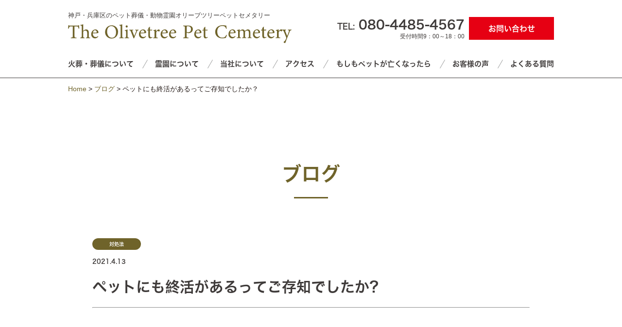

--- FILE ---
content_type: text/html; charset=UTF-8
request_url: https://olivetree-petcemetery.net/post_blog/20210413-2/
body_size: 7549
content:
<!doctype html>
<html lang="ja">
<head>
    <meta charset="UTF-8">
    <meta http-equiv="Content-Type" content="text/html; charset=utf-8">
	<meta name="viewport" content="width=device-width,initial-scale=1">
	<meta name="keywords" content="The Olivetree Pet Cemetery,オリーブツリーペットセメタリー,寺カフェ,藤之寺のカフェ,動物霊園,ペット,ペットが亡くなったら,霊園,葬儀,火葬,埋葬,納骨,供養,神戸市兵庫区,神戸市中央区,神戸市長田区,神戸市北区,藤之寺,寺花屋" />
    <meta name="description" content="神戸・兵庫区のペット霊園オリーブツリーペットセメタリーです。大切なペットが亡くなった時お墓はどうするの？供養の方法はどうするの？と疑問に思われている方も多くいらっしゃいます。そのような時はオリーブツリーペットセメタリーにお任せください。あなたを癒してくれた家族に永遠の安らぎを、静かな霊園で心を込めてご供養いたします。毎月寺カフェも開店しています。ペットちゃんと一緒にお越しください。お気軽にお問い合わせください。" />
    <link rel="profile" href="https://gmpg.org/xfn/11">
            <title>ペットにも終活があるってご存知でしたか？ | 神戸・兵庫区のペット葬儀・動物霊園 The Olivetree Pet Cemetery（オリーブツリーペットセメタリー）藤之寺</title>
    
	<link rel='dns-prefetch' href='//www.google.com' />
<link rel='dns-prefetch' href='//unpkg.com' />
<link rel='dns-prefetch' href='//use.fontawesome.com' />
<link rel='dns-prefetch' href='//s.w.org' />
		<script type="text/javascript">
			window._wpemojiSettings = {"baseUrl":"https:\/\/s.w.org\/images\/core\/emoji\/13.0.0\/72x72\/","ext":".png","svgUrl":"https:\/\/s.w.org\/images\/core\/emoji\/13.0.0\/svg\/","svgExt":".svg","source":{"concatemoji":"https:\/\/olivetree-petcemetery.net\/wp-includes\/js\/wp-emoji-release.min.js?ver=5.5.17"}};
			!function(e,a,t){var n,r,o,i=a.createElement("canvas"),p=i.getContext&&i.getContext("2d");function s(e,t){var a=String.fromCharCode;p.clearRect(0,0,i.width,i.height),p.fillText(a.apply(this,e),0,0);e=i.toDataURL();return p.clearRect(0,0,i.width,i.height),p.fillText(a.apply(this,t),0,0),e===i.toDataURL()}function c(e){var t=a.createElement("script");t.src=e,t.defer=t.type="text/javascript",a.getElementsByTagName("head")[0].appendChild(t)}for(o=Array("flag","emoji"),t.supports={everything:!0,everythingExceptFlag:!0},r=0;r<o.length;r++)t.supports[o[r]]=function(e){if(!p||!p.fillText)return!1;switch(p.textBaseline="top",p.font="600 32px Arial",e){case"flag":return s([127987,65039,8205,9895,65039],[127987,65039,8203,9895,65039])?!1:!s([55356,56826,55356,56819],[55356,56826,8203,55356,56819])&&!s([55356,57332,56128,56423,56128,56418,56128,56421,56128,56430,56128,56423,56128,56447],[55356,57332,8203,56128,56423,8203,56128,56418,8203,56128,56421,8203,56128,56430,8203,56128,56423,8203,56128,56447]);case"emoji":return!s([55357,56424,8205,55356,57212],[55357,56424,8203,55356,57212])}return!1}(o[r]),t.supports.everything=t.supports.everything&&t.supports[o[r]],"flag"!==o[r]&&(t.supports.everythingExceptFlag=t.supports.everythingExceptFlag&&t.supports[o[r]]);t.supports.everythingExceptFlag=t.supports.everythingExceptFlag&&!t.supports.flag,t.DOMReady=!1,t.readyCallback=function(){t.DOMReady=!0},t.supports.everything||(n=function(){t.readyCallback()},a.addEventListener?(a.addEventListener("DOMContentLoaded",n,!1),e.addEventListener("load",n,!1)):(e.attachEvent("onload",n),a.attachEvent("onreadystatechange",function(){"complete"===a.readyState&&t.readyCallback()})),(n=t.source||{}).concatemoji?c(n.concatemoji):n.wpemoji&&n.twemoji&&(c(n.twemoji),c(n.wpemoji)))}(window,document,window._wpemojiSettings);
		</script>
		<style type="text/css">
img.wp-smiley,
img.emoji {
	display: inline !important;
	border: none !important;
	box-shadow: none !important;
	height: 1em !important;
	width: 1em !important;
	margin: 0 .07em !important;
	vertical-align: -0.1em !important;
	background: none !important;
	padding: 0 !important;
}
</style>
	<link rel='stylesheet' id='wp-block-library-css'  href='https://olivetree-petcemetery.net/wp-includes/css/dist/block-library/style.min.css?ver=5.5.17' type='text/css' media='all' />
<link rel='stylesheet' id='contact-form-7-css'  href='https://olivetree-petcemetery.net/wp-content/plugins/contact-form-7/includes/css/styles.css?ver=5.2.2' type='text/css' media='all' />
<link rel='stylesheet' id='contact-form-7-confirm-css'  href='https://olivetree-petcemetery.net/wp-content/plugins/contact-form-7-add-confirm/includes/css/styles.css?ver=5.1' type='text/css' media='all' />
<link rel='stylesheet' id='wpcf7-redirect-script-frontend-css'  href='https://olivetree-petcemetery.net/wp-content/plugins/wpcf7-redirect/build/css/wpcf7-redirect-frontend.min.css?ver=5.5.17' type='text/css' media='all' />
<link rel='stylesheet' id='fontawesome-css'  href='https://use.fontawesome.com/releases/v5.8.2/css/all.css?ver=5.5.17' type='text/css' media='all' />
<link rel='stylesheet' id='olive-style-css'  href='https://olivetree-petcemetery.net/wp-content/themes/olive/style.css?ver=5.5.17' type='text/css' media='all' />
<link rel='stylesheet' id='reset-css'  href='https://olivetree-petcemetery.net/wp-content/themes/olive/css/reset.css?ver=5.5.17' type='text/css' media='all' />
<link rel='stylesheet' id='style-css'  href='https://olivetree-petcemetery.net/wp-content/themes/olive/css/common.css?ver=5.5.17' type='text/css' media='all' />
<link rel='stylesheet' id='slick-css'  href='https://olivetree-petcemetery.net/wp-content/themes/olive/slick/slick.css?ver=5.5.17' type='text/css' media='all' />
<link rel='stylesheet' id='slick-theme-css'  href='https://olivetree-petcemetery.net/wp-content/themes/olive/slick/slick-theme.css?ver=5.5.17' type='text/css' media='all' />
<link rel='stylesheet' id='aos-css'  href='https://unpkg.com/aos@2.3.1/dist/aos.css?ver=5.5.17' type='text/css' media='all' />
<link rel='stylesheet' id='top-css'  href='https://olivetree-petcemetery.net/wp-content/themes/olive/css/top.css?ver=5.5.17' type='text/css' media='all' />
<link rel='stylesheet' id='sub-css'  href='https://olivetree-petcemetery.net/wp-content/themes/olive/css/sub.css?ver=5.5.17' type='text/css' media='all' />
<link rel='stylesheet' id='swiper-css'  href='https://olivetree-petcemetery.net/wp-content/themes/olive/css/swiper.css?ver=5.5.17' type='text/css' media='all' />
<link rel='stylesheet' id='lightbox-css'  href='https://olivetree-petcemetery.net/wp-content/themes/olive/css/lightbox.css?ver=5.5.17' type='text/css' media='all' />
<link rel='stylesheet' id='style_new-css'  href='https://olivetree-petcemetery.net/wp-content/themes/olive/css/style_new.css?ver=5.5.17' type='text/css' media='all' />
<script type='text/javascript' src='https://olivetree-petcemetery.net/wp-includes/js/jquery/jquery.js?ver=1.12.4-wp' id='jquery-core-js'></script>
<link rel="https://api.w.org/" href="https://olivetree-petcemetery.net/wp-json/" /><link rel="alternate" type="application/json" href="https://olivetree-petcemetery.net/wp-json/wp/v2/post_blog/241" /><link rel="EditURI" type="application/rsd+xml" title="RSD" href="https://olivetree-petcemetery.net/xmlrpc.php?rsd" />
<link rel="wlwmanifest" type="application/wlwmanifest+xml" href="https://olivetree-petcemetery.net/wp-includes/wlwmanifest.xml" /> 
<link rel='prev' title='4月4日合同慰霊祭' href='https://olivetree-petcemetery.net/post_blog/20210412-2/' />
<link rel='next' title='お守り様制作' href='https://olivetree-petcemetery.net/post_blog/20210508-2/' />
<meta name="generator" content="WordPress 5.5.17" />
<link rel="canonical" href="https://olivetree-petcemetery.net/post_blog/20210413-2/" />
<link rel='shortlink' href='https://olivetree-petcemetery.net/?p=241' />
<link rel="alternate" type="application/json+oembed" href="https://olivetree-petcemetery.net/wp-json/oembed/1.0/embed?url=https%3A%2F%2Folivetree-petcemetery.net%2Fpost_blog%2F20210413-2%2F" />
<link rel="alternate" type="text/xml+oembed" href="https://olivetree-petcemetery.net/wp-json/oembed/1.0/embed?url=https%3A%2F%2Folivetree-petcemetery.net%2Fpost_blog%2F20210413-2%2F&#038;format=xml" />
<style type="text/css">.recentcomments a{display:inline !important;padding:0 !important;margin:0 !important;}</style><link rel="icon" href="https://olivetree-petcemetery.net/wp-content/uploads/2020/10/cropped-favicon-32x32.png" sizes="32x32" />
<link rel="icon" href="https://olivetree-petcemetery.net/wp-content/uploads/2020/10/cropped-favicon-192x192.png" sizes="192x192" />
<link rel="apple-touch-icon" href="https://olivetree-petcemetery.net/wp-content/uploads/2020/10/cropped-favicon-180x180.png" />
<meta name="msapplication-TileImage" content="https://olivetree-petcemetery.net/wp-content/uploads/2020/10/cropped-favicon-270x270.png" />
		<style type="text/css" id="wp-custom-css">
			.grecaptcha-badge { visibility: hidden; }		</style>
			<meta name="google-site-verification" content="KfxwAWBMiv5kedGJAGmeTDLGKmto1pFBoylQS6gkwnQ" />
</head>

<body data-rsssl=1 class="post_blog-template-default single single-post_blog postid-241">
    
<!-- Global site tag (gtag.js) - Google Analytics -->
<script async src="https://www.googletagmanager.com/gtag/js?id=UA-180239458-1"></script>
<script>
  window.dataLayer = window.dataLayer || [];
  function gtag(){dataLayer.push(arguments);}
  gtag('js', new Date());

  gtag('config', 'UA-180239458-1');
</script>
    
<div class="body-wrapper">
    <header id="header" class="position-relative">
        <div class="inner">
            <div class="header-wrapper">
                <div class="d-flex justify-content-between align-items-center">
                    <div class="header-logo flex-1">
                        <p class="f-13 ma_bo05">神戸・兵庫区のペット葬儀・動物霊園オリーブツリーペットセメタリー</p>
                        <a href="https://olivetree-petcemetery.net"><img src="https://olivetree-petcemetery.net/wp-content/themes/olive/img/common/logo.svg" alt=""></a>
                    </div>
                    <div class="header-right">
                        <div class="d-flex justify-content-end header-contact">
                            <a href="tel:08044854567" class="text-right f-12">
                                <p class="font-weight-bold f-25"><span class="f-16">TEL:</span> 080-4485-4567</p>
                                受付時間9：00～18：00
                            </a>
                            <a href="https://olivetree-petcemetery.net/contact/" class="h-contact bg-orange f-16 font-weight-bold text-center d-flex justify-content-center align-items-center">お問い合わせ</a>
                        </div>
                    </div>
                    <div class="hamburger align-items-center justify-content-center">
                        <div id="sp-menu-btn" class="menu-trigger menu-sp">
                            <span></span>
                            <span></span>
                            <span></span>
                        </div>
                    </div>
                </div>
                <nav class="pc-menu pc text-center f-16 font-weight-bold">
                    <ul id="primary-menu" class="menu"><li id="menu-item-949" class="menu-item menu-item-type-custom menu-item-object-custom menu-item-949"><a href="https://olivetree-petcemetery.net/ryokin#cremation">火葬・葬儀について</a></li>
<li id="menu-item-950" class="menu-item menu-item-type-custom menu-item-object-custom menu-item-has-children menu-item-950"><a href="#">霊園について</a>
<ul class="sub-menu">
	<li id="menu-item-951" class="menu-item menu-item-type-custom menu-item-object-custom menu-item-951"><a href="https://olivetree-petcemetery.net/profile/#profile-about">ペット霊園について</a></li>
	<li id="menu-item-952" class="menu-item menu-item-type-custom menu-item-object-custom menu-item-952"><a href="https://olivetree-petcemetery.net/greeting#greeting-about">ペット供養祭（合同慰霊祭）について</a></li>
	<li id="menu-item-1089" class="menu-item menu-item-type-post_type menu-item-object-page menu-item-1089"><a href="https://olivetree-petcemetery.net/pet-embalming/">ペットエンバーミングについて</a></li>
	<li id="menu-item-953" class="menu-item menu-item-type-post_type menu-item-object-page menu-item-953"><a href="https://olivetree-petcemetery.net/ryokin/">料金プラン</a></li>
</ul>
</li>
<li id="menu-item-967" class="menu-item menu-item-type-custom menu-item-object-custom menu-item-has-children menu-item-967"><a href="#">当社について</a>
<ul class="sub-menu">
	<li id="menu-item-132" class="menu-item menu-item-type-post_type menu-item-object-page menu-item-132"><a href="https://olivetree-petcemetery.net/greeting/">ごあいさつ</a></li>
	<li id="menu-item-131" class="menu-item menu-item-type-post_type menu-item-object-page menu-item-131"><a href="https://olivetree-petcemetery.net/profile/">会社概要</a></li>
	<li id="menu-item-38" class="menu-item menu-item-type-custom menu-item-object-custom menu-item-38"><a href="https://olivetree-petcemetery.net/profile#profile-about">藤之寺について</a></li>
	<li id="menu-item-764" class="menu-item menu-item-type-post_type menu-item-object-page menu-item-764"><a href="https://olivetree-petcemetery.net/teracafe/">寺カフェ</a></li>
	<li id="menu-item-957" class="menu-item menu-item-type-post_type menu-item-object-page menu-item-957"><a href="https://olivetree-petcemetery.net/omamori/">お守り</a></li>
</ul>
</li>
<li id="menu-item-842" class="menu-item menu-item-type-custom menu-item-object-custom menu-item-842"><a href="https://olivetree-petcemetery.net/profile#access">アクセス</a></li>
<li id="menu-item-40" class="menu-item menu-item-type-post_type menu-item-object-page menu-item-40"><a href="https://olivetree-petcemetery.net/pet-loss/">もしもペットが亡くなったら</a></li>
<li id="menu-item-47" class="menu-item menu-item-type-custom menu-item-object-custom menu-item-47"><a href="https://olivetree-petcemetery.net/post_voice">お客様の声</a></li>
<li id="menu-item-50" class="menu-item menu-item-type-custom menu-item-object-custom menu-item-50"><a href="https://olivetree-petcemetery.net/post_faq">よくある質問</a></li>
</ul>                </nav>
            </div>
            <div class="sp-menu text-white">
                <div class="sp-menu-wrapper">
                    <div class="sp-logo position-relative">
                        <p class="f-13 ma_bo05 text-center text-white">神戸・兵庫区のペット葬儀・動物霊園オリーブツリーペットセメタリー</p>
                        <a href="https://olivetree-petcemetery.net"><img src="https://olivetree-petcemetery.net/wp-content/themes/olive/img/common/sp-logo.svg" alt=""></a>
                    </div>
                    <div class="d-flex justify-content-between ma_to20">
                        <a href="tel:08044854567" class="sp-tel"><img src="https://olivetree-petcemetery.net/wp-content/themes/olive/img/common/sp-tel.png" alt=""></a>
                        <a href="https://olivetree-petcemetery.net/contact/" class="sp-tel"><img src="https://olivetree-petcemetery.net/wp-content/themes/olive/img/common/sp-contact.png" alt=""></a>
                    </div>
                    <nav class="ma_to20 ma_bo15 font-weight-bold">
                        <ul id="sp-menu" class="menu"><li id="menu-item-51" class="menu-item menu-item-type-post_type menu-item-object-page menu-item-home menu-item-51"><a href="https://olivetree-petcemetery.net/">トップページ</a></li>
<li id="menu-item-958" class="menu-item menu-item-type-custom menu-item-object-custom menu-item-958"><a href="https://olivetree-petcemetery.net/ryokin#cremation">火葬・葬儀について</a></li>
<li id="menu-item-966" class="menu-item menu-item-type-custom menu-item-object-custom menu-item-has-children menu-item-966"><a href="#">霊園について</a>
<ul class="sub-menu">
	<li id="menu-item-959" class="menu-item menu-item-type-custom menu-item-object-custom menu-item-959"><a href="https://olivetree-petcemetery.net/profile/#profile-about">ペット霊園について</a></li>
	<li id="menu-item-960" class="menu-item menu-item-type-custom menu-item-object-custom menu-item-960"><a href="https://olivetree-petcemetery.net/greeting#greeting-about">ペット供養祭（合同慰霊祭）について</a></li>
	<li id="menu-item-1088" class="menu-item menu-item-type-post_type menu-item-object-page menu-item-1088"><a href="https://olivetree-petcemetery.net/pet-embalming/">ペットエンバーミングについて</a></li>
	<li id="menu-item-961" class="menu-item menu-item-type-post_type menu-item-object-page menu-item-961"><a href="https://olivetree-petcemetery.net/ryokin/">料金プラン</a></li>
</ul>
</li>
<li id="menu-item-963" class="menu-item menu-item-type-custom menu-item-object-custom menu-item-has-children menu-item-963"><a href="#">当社について</a>
<ul class="sub-menu">
	<li id="menu-item-130" class="menu-item menu-item-type-post_type menu-item-object-page menu-item-130"><a href="https://olivetree-petcemetery.net/greeting/">ごあいさつ</a></li>
	<li id="menu-item-128" class="menu-item menu-item-type-post_type menu-item-object-page menu-item-128"><a href="https://olivetree-petcemetery.net/profile/">会社概要</a></li>
	<li id="menu-item-56" class="menu-item menu-item-type-custom menu-item-object-custom menu-item-56"><a href="https://olivetree-petcemetery.net/profile#profile-about">藤之寺について</a></li>
	<li id="menu-item-765" class="menu-item menu-item-type-post_type menu-item-object-page menu-item-765"><a href="https://olivetree-petcemetery.net/teracafe/">寺カフェ</a></li>
	<li id="menu-item-964" class="menu-item menu-item-type-post_type menu-item-object-page menu-item-964"><a href="https://olivetree-petcemetery.net/omamori/">お守り</a></li>
</ul>
</li>
<li id="menu-item-841" class="menu-item menu-item-type-custom menu-item-object-custom menu-item-841"><a href="https://olivetree-petcemetery.net/profile#access">アクセス</a></li>
<li id="menu-item-59" class="menu-item menu-item-type-post_type menu-item-object-page menu-item-59"><a href="https://olivetree-petcemetery.net/pet-loss/">もしもペットが亡くなったら</a></li>
<li id="menu-item-63" class="menu-item menu-item-type-custom menu-item-object-custom menu-item-63"><a href="https://olivetree-petcemetery.net/post_voice">お客様の声</a></li>
<li id="menu-item-64" class="menu-item menu-item-type-custom menu-item-object-custom menu-item-64"><a href="https://olivetree-petcemetery.net/post_faq">よくある質問</a></li>
<li id="menu-item-62" class="menu-item menu-item-type-custom menu-item-object-custom menu-item-62"><a href="https://olivetree-petcemetery.net/post_blog">ブログ</a></li>
<li id="menu-item-61" class="menu-item menu-item-type-custom menu-item-object-custom menu-item-61"><a href="https://olivetree-petcemetery.net/post_event">イベント</a></li>
<li id="menu-item-962" class="menu-item menu-item-type-custom menu-item-object-custom menu-item-962"><a target="_blank" rel="noopener noreferrer" href="https://oliveomamori.thebase.in/">寺花屋オンラインショップ</a></li>
<li id="menu-item-69" class="menu-item menu-item-type-custom menu-item-object-custom menu-item-has-children menu-item-69"><a href="#">公式SNS</a>
<ul class="sub-menu">
	<li id="menu-item-66" class="menu-item menu-item-type-custom menu-item-object-custom menu-item-66"><a target="_blank" rel="noopener noreferrer" href="https://www.facebook.com/olivetreepet">Facebook</a></li>
	<li id="menu-item-67" class="menu-item menu-item-type-custom menu-item-object-custom menu-item-67"><a target="_blank" rel="noopener noreferrer" href="https://www.instagram.com/olive_petcemetery">Instagram</a></li>
	<li id="menu-item-440" class="menu-item menu-item-type-custom menu-item-object-custom menu-item-440"><a href="https://liff.line.me/1645278921-kWRPP32q?openerPlatform=native&#038;openerKey=urlSchema%3Aexternal&#038;accountId=qju4611b#mst_challenge=2vNbIqEMkZnBOUuzP-9DSuSh0ovX_yOV9_KEWItdUNY">LINE</a></li>
</ul>
</li>
<li id="menu-item-68" class="menu-item menu-item-type-post_type menu-item-object-page menu-item-68"><a href="https://olivetree-petcemetery.net/sitemap/">サイトマップ</a></li>
<li id="menu-item-71" class="menu-item menu-item-type-post_type menu-item-object-page menu-item-privacy-policy menu-item-71"><a href="https://olivetree-petcemetery.net/privacy-policy/">プライバシーポリシー</a></li>
</ul>                    </nav>
                </div>
            </div>
        </div>
    </header><!-- #header -->
<div class="inner">
    <div class="breadcrumb f-14">
            <!-- Breadcrumb NavXT 6.5.0 -->
<span property="itemListElement" typeof="ListItem"><a property="item" typeof="WebPage" title="Go to 神戸・兵庫区のペット霊園・葬儀オリーブツリーペットセメタリー." href="https://olivetree-petcemetery.net" class="home" ><span property="name">Home</span></a><meta property="position" content="1"></span> &gt; <span property="itemListElement" typeof="ListItem"><a property="item" typeof="WebPage" title="Go to ブログ." href="https://olivetree-petcemetery.net/post_blog/" class="post post-post_blog-archive" ><span property="name">ブログ</span></a><meta property="position" content="2"></span> &gt; <span property="itemListElement" typeof="ListItem"><span property="name" class="post post-post_blog current-item">ペットにも終活があるってご存知でしたか？</span><meta property="url" content="https://olivetree-petcemetery.net/post_blog/20210413-2/"><meta property="position" content="3"></span>    </div>
</div>

<main class="single-post pa_bo30">
    <div class="inner-wrapper pa_to70 pa_bo70">                
        <div class="sec-header text-center ma_bo50" data-aos="fade-up">
            <h2 class="sec-ttl">ブログ</h2>
        </div>

                    <article id="post-241" class="post-241 post_blog type-post_blog status-publish has-post-thumbnail hentry cat_blog-8">
                                    <p class="cat-blog font-weight-bold text-center" data-aos="fade-up">対処法</p> 
                                <p class="f-12 font-weight-bold ma_to10" data-aos="fade-up">2021.4.13</p>
                <p class="f-30 ma_to05 ma_bo05 font-weight-bold" data-aos="fade-up">ペットにも終活があるってご存知でしたか？</p>
                <hr class="ma_bo30">
                <div class="article-content" data-aos="fade-up"><h2>ペットにも終活ってあるんです。</h2>
<p>&nbsp;</p>
<p><img loading="lazy" class="alignnone size-full wp-image-243" src="https://olivetree-petcemetery.net/wp-content/uploads/2021/04/4205983_m-1.jpg" alt="" width="750" height="750" srcset="https://olivetree-petcemetery.net/wp-content/uploads/2021/04/4205983_m-1.jpg 750w, https://olivetree-petcemetery.net/wp-content/uploads/2021/04/4205983_m-1-300x300.jpg 300w, https://olivetree-petcemetery.net/wp-content/uploads/2021/04/4205983_m-1-150x150.jpg 150w" sizes="(max-width: 750px) 100vw, 750px" /></p>
<p>&nbsp;</p>
<p>私たち人間と同じように、ペットともお別れに向けた準備を行うことを言います。</p>
<p>&nbsp;</p>
<p>終活の準備をすることでもしもペットが亡くなってしまった時に、<br />
心の傷を軽減することができます。</p>
<p>&nbsp;</p>
<p>ペットはいつも心を癒してくれる、家族にとって大切なパートナーですよね？<br />
犬や猫だけでなく、今ではペットの飼育数は子供の人数よりも多いのではないかと言われている昨今。</p>
<p>&nbsp;</p>
<p>大切なパートナーのこれからのことをしっかりと考え準備することをおすすめいたします。</p>
<p>&nbsp;</p>
<p>また、ペットが亡くなってしまった時だけではなく、<br />
飼い主様にも何かあった時に備えになるのが終活です。</p>
<p>&nbsp;</p>
<h3>ペットの終活をする理由は何？</h3>
<h4><strong>【1】ペットの医療費をどうやって捻出するのか</strong><br />
<strong>【2】飼い主に何かあった時、これからのペットの生活はどうなるのか</strong><br />
<strong>【3】飼い主の意思をしっかりと伝えるため</strong></h4>
<p>これらのことが大きな理由と言われています。</p>
<p>&nbsp;</p>
<p>では、ペットの終活は何をすれば良いのでしょうか。</p>
<h4>・ペットの医療や保険について考えてあげる<br />
・ペットとの思い出作りを行いましょう<br />
・ペットのエンディングノートも用意してあげる。<br />
・亡くなった時のご供養やお墓について考えてあげる</h4>
<p>&nbsp;</p>
<p>これらのことをオリーブツリーペットセメタリーでは、<br />
ご説明やご提案を丁寧にお伝えさせていただきます。</p>
<p>&nbsp;</p>
<p>自身も高齢でこの先、ペットのことが心配…。<br />
まだ今は自身もペットも元気だけど将来を考えると不安…。<br />
など、すぐにではなくても結構なので<br />
先を見越して一緒に準備のお手伝いをさせていただきます。</p>
<p>&nbsp;</p>
<p>どんなことでもお気軽にお問い合わせください。</p>
<p>&nbsp;</p>
<p><a href="https://olivetree-petcemetery.net/contact/">&gt;&gt;&gt;お問い合わせはこちら</a></p>
</div>
            </article>
        
        <div class="cmn-btn text-center ma_to30" data-aos="fade-up">
            <a href="https://olivetree-petcemetery.net/post_blog/">ブログ一覧に戻る</a>
        </div>
    </div>
</main>

<footer class="pa_to30 pa_bo30 bg-grey text-center">
	<div class="inner-wrapper">
		<div class="footer-logo ma_bo10">
			<p class="f-14 ma_bo05">神戸・兵庫区のペット葬儀・動物霊園 藤之寺オリーブツリーペットセメタリー</p>
			<a href="https://olivetree-petcemetery.net"><img src="https://olivetree-petcemetery.net/wp-content/themes/olive/img/common/logo.svg" alt=""></a>
		</div>
		<ul class="footer-menu f-14 text-center d-flex flex-wrap justify-content-center">
			<li>
				<a href="https://www.facebook.com/olivetreepet" target="_blank" class="d-flex align-items-center justify-content-center">
					<img src="https://olivetree-petcemetery.net/wp-content/themes/olive/img/common/facebook.png" alt="">&emsp;公式Facebook
				</a>
			</li>
			<li>
				<a href="https://www.instagram.com/olive_petcemetery" target="_blank" class="d-flex align-items-center justify-content-center">
					<img src="https://olivetree-petcemetery.net/wp-content/themes/olive/img/common/instagram.png" alt="">&emsp;公式Instagram
				</a>
			</li>
			<li>
				<a href="https://liff.line.me/1645278921-kWRPP32q?openerPlatform=native&openerKey=urlSchema%3Aexternal&accountId=qju4611b#mst_challenge=2vNbIqEMkZnBOUuzP-9DSuSh0ovX_yOV9_KEWItdUNY" target="_blank" class="d-flex align-items-center justify-content-center">
					<img src="https://olivetree-petcemetery.net/wp-content/themes/olive/img/common/line.png" alt="">&emsp;公式LINE
				</a>
			</li>
		</ul>
		<ul class="footer-menu f-14 text-center d-flex flex-wrap justify-content-center">
			<li><a href="https://olivetree-petcemetery.net/sitemap/">サイトマップ</a></li>
			<li><a href="https://olivetree-petcemetery.net/privacy-policy/">プライバシポリシー</a></li>
		</ul>
		<p class="text-center f-14">© 2020 神戸市兵庫区のペット葬儀・動物霊園：藤之寺オリーブツリーペットセメタリー</p>
	</div>
</footer>
<a href="#0" class="cd-top" id="topBtn"><img src="https://olivetree-petcemetery.net/wp-content/themes/olive/img/common/top.png" alt=""></a>
<div class="sp-btn tb" id="ctaBtn">
	<div class="d-flex justify-content-between">
		<a href="tel:08044854567" class="sp-tel"><img src="https://olivetree-petcemetery.net/wp-content/themes/olive/img/common/sp-tel.png" alt=""></a>
		<a href="https://olivetree-petcemetery.net/contact/" class="sp-tel"><img src="https://olivetree-petcemetery.net/wp-content/themes/olive/img/common/sp-contact.png" alt=""></a>
	</div>
</div>

<script type='text/javascript' id='contact-form-7-js-extra'>
/* <![CDATA[ */
var wpcf7 = {"apiSettings":{"root":"https:\/\/olivetree-petcemetery.net\/wp-json\/contact-form-7\/v1","namespace":"contact-form-7\/v1"}};
/* ]]> */
</script>
<script type='text/javascript' src='https://olivetree-petcemetery.net/wp-content/plugins/contact-form-7/includes/js/scripts.js?ver=5.2.2' id='contact-form-7-js'></script>
<script type='text/javascript' src='https://olivetree-petcemetery.net/wp-includes/js/jquery/jquery.form.min.js?ver=4.2.1' id='jquery-form-js'></script>
<script type='text/javascript' src='https://olivetree-petcemetery.net/wp-content/plugins/contact-form-7-add-confirm/includes/js/scripts.js?ver=5.1' id='contact-form-7-confirm-js'></script>
<script type='text/javascript' id='wpcf7-redirect-script-js-extra'>
/* <![CDATA[ */
var wpcf7r = {"ajax_url":"https:\/\/olivetree-petcemetery.net\/wp-admin\/admin-ajax.php"};
/* ]]> */
</script>
<script type='text/javascript' src='https://olivetree-petcemetery.net/wp-content/plugins/wpcf7-redirect/build/js/wpcf7-redirect-frontend-script.js' id='wpcf7-redirect-script-js'></script>
<script type='text/javascript' src='https://www.google.com/recaptcha/api.js?render=6LeKRDklAAAAAKQQOAuDLMeVINZPTUNLqaX8nLWZ&#038;ver=3.0' id='google-recaptcha-js'></script>
<script type='text/javascript' id='wpcf7-recaptcha-js-extra'>
/* <![CDATA[ */
var wpcf7_recaptcha = {"sitekey":"6LeKRDklAAAAAKQQOAuDLMeVINZPTUNLqaX8nLWZ","actions":{"homepage":"homepage","contactform":"contactform"}};
/* ]]> */
</script>
<script type='text/javascript' src='https://olivetree-petcemetery.net/wp-content/plugins/contact-form-7/modules/recaptcha/script.js?ver=5.2.2' id='wpcf7-recaptcha-js'></script>
<script type='text/javascript' src='https://olivetree-petcemetery.net/wp-content/themes/olive/slick/slick.js?ver=5.5.17' id='slick-js'></script>
<script type='text/javascript' src='https://unpkg.com/aos@2.3.1/dist/aos.js?ver=5.5.17' id='aos-js'></script>
<script type='text/javascript' src='https://olivetree-petcemetery.net/wp-content/themes/olive/js/script.js?ver=5.5.17' id='script-js'></script>
<script type='text/javascript' src='https://olivetree-petcemetery.net/wp-content/themes/olive/js/swiper.js?ver=5.5.17' id='swiper-js'></script>
<script type='text/javascript' src='https://olivetree-petcemetery.net/wp-content/themes/olive/js/lightbox.js?ver=5.5.17' id='lightbox-js'></script>
<script type='text/javascript' src='https://olivetree-petcemetery.net/wp-content/themes/olive/js/script_new.js?ver=5.5.17' id='script_new-js'></script>
<script type='text/javascript' src='https://olivetree-petcemetery.net/wp-content/plugins/page-links-to/dist/new-tab.js?ver=3.3.4' id='page-links-to-js'></script>
<script type='text/javascript' src='https://olivetree-petcemetery.net/wp-includes/js/wp-embed.min.js?ver=5.5.17' id='wp-embed-js'></script>

</body>
</html>

--- FILE ---
content_type: text/html; charset=utf-8
request_url: https://www.google.com/recaptcha/api2/anchor?ar=1&k=6LeKRDklAAAAAKQQOAuDLMeVINZPTUNLqaX8nLWZ&co=aHR0cHM6Ly9vbGl2ZXRyZWUtcGV0Y2VtZXRlcnkubmV0OjQ0Mw..&hl=en&v=PoyoqOPhxBO7pBk68S4YbpHZ&size=invisible&anchor-ms=20000&execute-ms=30000&cb=tzv14an3bo8i
body_size: 49899
content:
<!DOCTYPE HTML><html dir="ltr" lang="en"><head><meta http-equiv="Content-Type" content="text/html; charset=UTF-8">
<meta http-equiv="X-UA-Compatible" content="IE=edge">
<title>reCAPTCHA</title>
<style type="text/css">
/* cyrillic-ext */
@font-face {
  font-family: 'Roboto';
  font-style: normal;
  font-weight: 400;
  font-stretch: 100%;
  src: url(//fonts.gstatic.com/s/roboto/v48/KFO7CnqEu92Fr1ME7kSn66aGLdTylUAMa3GUBHMdazTgWw.woff2) format('woff2');
  unicode-range: U+0460-052F, U+1C80-1C8A, U+20B4, U+2DE0-2DFF, U+A640-A69F, U+FE2E-FE2F;
}
/* cyrillic */
@font-face {
  font-family: 'Roboto';
  font-style: normal;
  font-weight: 400;
  font-stretch: 100%;
  src: url(//fonts.gstatic.com/s/roboto/v48/KFO7CnqEu92Fr1ME7kSn66aGLdTylUAMa3iUBHMdazTgWw.woff2) format('woff2');
  unicode-range: U+0301, U+0400-045F, U+0490-0491, U+04B0-04B1, U+2116;
}
/* greek-ext */
@font-face {
  font-family: 'Roboto';
  font-style: normal;
  font-weight: 400;
  font-stretch: 100%;
  src: url(//fonts.gstatic.com/s/roboto/v48/KFO7CnqEu92Fr1ME7kSn66aGLdTylUAMa3CUBHMdazTgWw.woff2) format('woff2');
  unicode-range: U+1F00-1FFF;
}
/* greek */
@font-face {
  font-family: 'Roboto';
  font-style: normal;
  font-weight: 400;
  font-stretch: 100%;
  src: url(//fonts.gstatic.com/s/roboto/v48/KFO7CnqEu92Fr1ME7kSn66aGLdTylUAMa3-UBHMdazTgWw.woff2) format('woff2');
  unicode-range: U+0370-0377, U+037A-037F, U+0384-038A, U+038C, U+038E-03A1, U+03A3-03FF;
}
/* math */
@font-face {
  font-family: 'Roboto';
  font-style: normal;
  font-weight: 400;
  font-stretch: 100%;
  src: url(//fonts.gstatic.com/s/roboto/v48/KFO7CnqEu92Fr1ME7kSn66aGLdTylUAMawCUBHMdazTgWw.woff2) format('woff2');
  unicode-range: U+0302-0303, U+0305, U+0307-0308, U+0310, U+0312, U+0315, U+031A, U+0326-0327, U+032C, U+032F-0330, U+0332-0333, U+0338, U+033A, U+0346, U+034D, U+0391-03A1, U+03A3-03A9, U+03B1-03C9, U+03D1, U+03D5-03D6, U+03F0-03F1, U+03F4-03F5, U+2016-2017, U+2034-2038, U+203C, U+2040, U+2043, U+2047, U+2050, U+2057, U+205F, U+2070-2071, U+2074-208E, U+2090-209C, U+20D0-20DC, U+20E1, U+20E5-20EF, U+2100-2112, U+2114-2115, U+2117-2121, U+2123-214F, U+2190, U+2192, U+2194-21AE, U+21B0-21E5, U+21F1-21F2, U+21F4-2211, U+2213-2214, U+2216-22FF, U+2308-230B, U+2310, U+2319, U+231C-2321, U+2336-237A, U+237C, U+2395, U+239B-23B7, U+23D0, U+23DC-23E1, U+2474-2475, U+25AF, U+25B3, U+25B7, U+25BD, U+25C1, U+25CA, U+25CC, U+25FB, U+266D-266F, U+27C0-27FF, U+2900-2AFF, U+2B0E-2B11, U+2B30-2B4C, U+2BFE, U+3030, U+FF5B, U+FF5D, U+1D400-1D7FF, U+1EE00-1EEFF;
}
/* symbols */
@font-face {
  font-family: 'Roboto';
  font-style: normal;
  font-weight: 400;
  font-stretch: 100%;
  src: url(//fonts.gstatic.com/s/roboto/v48/KFO7CnqEu92Fr1ME7kSn66aGLdTylUAMaxKUBHMdazTgWw.woff2) format('woff2');
  unicode-range: U+0001-000C, U+000E-001F, U+007F-009F, U+20DD-20E0, U+20E2-20E4, U+2150-218F, U+2190, U+2192, U+2194-2199, U+21AF, U+21E6-21F0, U+21F3, U+2218-2219, U+2299, U+22C4-22C6, U+2300-243F, U+2440-244A, U+2460-24FF, U+25A0-27BF, U+2800-28FF, U+2921-2922, U+2981, U+29BF, U+29EB, U+2B00-2BFF, U+4DC0-4DFF, U+FFF9-FFFB, U+10140-1018E, U+10190-1019C, U+101A0, U+101D0-101FD, U+102E0-102FB, U+10E60-10E7E, U+1D2C0-1D2D3, U+1D2E0-1D37F, U+1F000-1F0FF, U+1F100-1F1AD, U+1F1E6-1F1FF, U+1F30D-1F30F, U+1F315, U+1F31C, U+1F31E, U+1F320-1F32C, U+1F336, U+1F378, U+1F37D, U+1F382, U+1F393-1F39F, U+1F3A7-1F3A8, U+1F3AC-1F3AF, U+1F3C2, U+1F3C4-1F3C6, U+1F3CA-1F3CE, U+1F3D4-1F3E0, U+1F3ED, U+1F3F1-1F3F3, U+1F3F5-1F3F7, U+1F408, U+1F415, U+1F41F, U+1F426, U+1F43F, U+1F441-1F442, U+1F444, U+1F446-1F449, U+1F44C-1F44E, U+1F453, U+1F46A, U+1F47D, U+1F4A3, U+1F4B0, U+1F4B3, U+1F4B9, U+1F4BB, U+1F4BF, U+1F4C8-1F4CB, U+1F4D6, U+1F4DA, U+1F4DF, U+1F4E3-1F4E6, U+1F4EA-1F4ED, U+1F4F7, U+1F4F9-1F4FB, U+1F4FD-1F4FE, U+1F503, U+1F507-1F50B, U+1F50D, U+1F512-1F513, U+1F53E-1F54A, U+1F54F-1F5FA, U+1F610, U+1F650-1F67F, U+1F687, U+1F68D, U+1F691, U+1F694, U+1F698, U+1F6AD, U+1F6B2, U+1F6B9-1F6BA, U+1F6BC, U+1F6C6-1F6CF, U+1F6D3-1F6D7, U+1F6E0-1F6EA, U+1F6F0-1F6F3, U+1F6F7-1F6FC, U+1F700-1F7FF, U+1F800-1F80B, U+1F810-1F847, U+1F850-1F859, U+1F860-1F887, U+1F890-1F8AD, U+1F8B0-1F8BB, U+1F8C0-1F8C1, U+1F900-1F90B, U+1F93B, U+1F946, U+1F984, U+1F996, U+1F9E9, U+1FA00-1FA6F, U+1FA70-1FA7C, U+1FA80-1FA89, U+1FA8F-1FAC6, U+1FACE-1FADC, U+1FADF-1FAE9, U+1FAF0-1FAF8, U+1FB00-1FBFF;
}
/* vietnamese */
@font-face {
  font-family: 'Roboto';
  font-style: normal;
  font-weight: 400;
  font-stretch: 100%;
  src: url(//fonts.gstatic.com/s/roboto/v48/KFO7CnqEu92Fr1ME7kSn66aGLdTylUAMa3OUBHMdazTgWw.woff2) format('woff2');
  unicode-range: U+0102-0103, U+0110-0111, U+0128-0129, U+0168-0169, U+01A0-01A1, U+01AF-01B0, U+0300-0301, U+0303-0304, U+0308-0309, U+0323, U+0329, U+1EA0-1EF9, U+20AB;
}
/* latin-ext */
@font-face {
  font-family: 'Roboto';
  font-style: normal;
  font-weight: 400;
  font-stretch: 100%;
  src: url(//fonts.gstatic.com/s/roboto/v48/KFO7CnqEu92Fr1ME7kSn66aGLdTylUAMa3KUBHMdazTgWw.woff2) format('woff2');
  unicode-range: U+0100-02BA, U+02BD-02C5, U+02C7-02CC, U+02CE-02D7, U+02DD-02FF, U+0304, U+0308, U+0329, U+1D00-1DBF, U+1E00-1E9F, U+1EF2-1EFF, U+2020, U+20A0-20AB, U+20AD-20C0, U+2113, U+2C60-2C7F, U+A720-A7FF;
}
/* latin */
@font-face {
  font-family: 'Roboto';
  font-style: normal;
  font-weight: 400;
  font-stretch: 100%;
  src: url(//fonts.gstatic.com/s/roboto/v48/KFO7CnqEu92Fr1ME7kSn66aGLdTylUAMa3yUBHMdazQ.woff2) format('woff2');
  unicode-range: U+0000-00FF, U+0131, U+0152-0153, U+02BB-02BC, U+02C6, U+02DA, U+02DC, U+0304, U+0308, U+0329, U+2000-206F, U+20AC, U+2122, U+2191, U+2193, U+2212, U+2215, U+FEFF, U+FFFD;
}
/* cyrillic-ext */
@font-face {
  font-family: 'Roboto';
  font-style: normal;
  font-weight: 500;
  font-stretch: 100%;
  src: url(//fonts.gstatic.com/s/roboto/v48/KFO7CnqEu92Fr1ME7kSn66aGLdTylUAMa3GUBHMdazTgWw.woff2) format('woff2');
  unicode-range: U+0460-052F, U+1C80-1C8A, U+20B4, U+2DE0-2DFF, U+A640-A69F, U+FE2E-FE2F;
}
/* cyrillic */
@font-face {
  font-family: 'Roboto';
  font-style: normal;
  font-weight: 500;
  font-stretch: 100%;
  src: url(//fonts.gstatic.com/s/roboto/v48/KFO7CnqEu92Fr1ME7kSn66aGLdTylUAMa3iUBHMdazTgWw.woff2) format('woff2');
  unicode-range: U+0301, U+0400-045F, U+0490-0491, U+04B0-04B1, U+2116;
}
/* greek-ext */
@font-face {
  font-family: 'Roboto';
  font-style: normal;
  font-weight: 500;
  font-stretch: 100%;
  src: url(//fonts.gstatic.com/s/roboto/v48/KFO7CnqEu92Fr1ME7kSn66aGLdTylUAMa3CUBHMdazTgWw.woff2) format('woff2');
  unicode-range: U+1F00-1FFF;
}
/* greek */
@font-face {
  font-family: 'Roboto';
  font-style: normal;
  font-weight: 500;
  font-stretch: 100%;
  src: url(//fonts.gstatic.com/s/roboto/v48/KFO7CnqEu92Fr1ME7kSn66aGLdTylUAMa3-UBHMdazTgWw.woff2) format('woff2');
  unicode-range: U+0370-0377, U+037A-037F, U+0384-038A, U+038C, U+038E-03A1, U+03A3-03FF;
}
/* math */
@font-face {
  font-family: 'Roboto';
  font-style: normal;
  font-weight: 500;
  font-stretch: 100%;
  src: url(//fonts.gstatic.com/s/roboto/v48/KFO7CnqEu92Fr1ME7kSn66aGLdTylUAMawCUBHMdazTgWw.woff2) format('woff2');
  unicode-range: U+0302-0303, U+0305, U+0307-0308, U+0310, U+0312, U+0315, U+031A, U+0326-0327, U+032C, U+032F-0330, U+0332-0333, U+0338, U+033A, U+0346, U+034D, U+0391-03A1, U+03A3-03A9, U+03B1-03C9, U+03D1, U+03D5-03D6, U+03F0-03F1, U+03F4-03F5, U+2016-2017, U+2034-2038, U+203C, U+2040, U+2043, U+2047, U+2050, U+2057, U+205F, U+2070-2071, U+2074-208E, U+2090-209C, U+20D0-20DC, U+20E1, U+20E5-20EF, U+2100-2112, U+2114-2115, U+2117-2121, U+2123-214F, U+2190, U+2192, U+2194-21AE, U+21B0-21E5, U+21F1-21F2, U+21F4-2211, U+2213-2214, U+2216-22FF, U+2308-230B, U+2310, U+2319, U+231C-2321, U+2336-237A, U+237C, U+2395, U+239B-23B7, U+23D0, U+23DC-23E1, U+2474-2475, U+25AF, U+25B3, U+25B7, U+25BD, U+25C1, U+25CA, U+25CC, U+25FB, U+266D-266F, U+27C0-27FF, U+2900-2AFF, U+2B0E-2B11, U+2B30-2B4C, U+2BFE, U+3030, U+FF5B, U+FF5D, U+1D400-1D7FF, U+1EE00-1EEFF;
}
/* symbols */
@font-face {
  font-family: 'Roboto';
  font-style: normal;
  font-weight: 500;
  font-stretch: 100%;
  src: url(//fonts.gstatic.com/s/roboto/v48/KFO7CnqEu92Fr1ME7kSn66aGLdTylUAMaxKUBHMdazTgWw.woff2) format('woff2');
  unicode-range: U+0001-000C, U+000E-001F, U+007F-009F, U+20DD-20E0, U+20E2-20E4, U+2150-218F, U+2190, U+2192, U+2194-2199, U+21AF, U+21E6-21F0, U+21F3, U+2218-2219, U+2299, U+22C4-22C6, U+2300-243F, U+2440-244A, U+2460-24FF, U+25A0-27BF, U+2800-28FF, U+2921-2922, U+2981, U+29BF, U+29EB, U+2B00-2BFF, U+4DC0-4DFF, U+FFF9-FFFB, U+10140-1018E, U+10190-1019C, U+101A0, U+101D0-101FD, U+102E0-102FB, U+10E60-10E7E, U+1D2C0-1D2D3, U+1D2E0-1D37F, U+1F000-1F0FF, U+1F100-1F1AD, U+1F1E6-1F1FF, U+1F30D-1F30F, U+1F315, U+1F31C, U+1F31E, U+1F320-1F32C, U+1F336, U+1F378, U+1F37D, U+1F382, U+1F393-1F39F, U+1F3A7-1F3A8, U+1F3AC-1F3AF, U+1F3C2, U+1F3C4-1F3C6, U+1F3CA-1F3CE, U+1F3D4-1F3E0, U+1F3ED, U+1F3F1-1F3F3, U+1F3F5-1F3F7, U+1F408, U+1F415, U+1F41F, U+1F426, U+1F43F, U+1F441-1F442, U+1F444, U+1F446-1F449, U+1F44C-1F44E, U+1F453, U+1F46A, U+1F47D, U+1F4A3, U+1F4B0, U+1F4B3, U+1F4B9, U+1F4BB, U+1F4BF, U+1F4C8-1F4CB, U+1F4D6, U+1F4DA, U+1F4DF, U+1F4E3-1F4E6, U+1F4EA-1F4ED, U+1F4F7, U+1F4F9-1F4FB, U+1F4FD-1F4FE, U+1F503, U+1F507-1F50B, U+1F50D, U+1F512-1F513, U+1F53E-1F54A, U+1F54F-1F5FA, U+1F610, U+1F650-1F67F, U+1F687, U+1F68D, U+1F691, U+1F694, U+1F698, U+1F6AD, U+1F6B2, U+1F6B9-1F6BA, U+1F6BC, U+1F6C6-1F6CF, U+1F6D3-1F6D7, U+1F6E0-1F6EA, U+1F6F0-1F6F3, U+1F6F7-1F6FC, U+1F700-1F7FF, U+1F800-1F80B, U+1F810-1F847, U+1F850-1F859, U+1F860-1F887, U+1F890-1F8AD, U+1F8B0-1F8BB, U+1F8C0-1F8C1, U+1F900-1F90B, U+1F93B, U+1F946, U+1F984, U+1F996, U+1F9E9, U+1FA00-1FA6F, U+1FA70-1FA7C, U+1FA80-1FA89, U+1FA8F-1FAC6, U+1FACE-1FADC, U+1FADF-1FAE9, U+1FAF0-1FAF8, U+1FB00-1FBFF;
}
/* vietnamese */
@font-face {
  font-family: 'Roboto';
  font-style: normal;
  font-weight: 500;
  font-stretch: 100%;
  src: url(//fonts.gstatic.com/s/roboto/v48/KFO7CnqEu92Fr1ME7kSn66aGLdTylUAMa3OUBHMdazTgWw.woff2) format('woff2');
  unicode-range: U+0102-0103, U+0110-0111, U+0128-0129, U+0168-0169, U+01A0-01A1, U+01AF-01B0, U+0300-0301, U+0303-0304, U+0308-0309, U+0323, U+0329, U+1EA0-1EF9, U+20AB;
}
/* latin-ext */
@font-face {
  font-family: 'Roboto';
  font-style: normal;
  font-weight: 500;
  font-stretch: 100%;
  src: url(//fonts.gstatic.com/s/roboto/v48/KFO7CnqEu92Fr1ME7kSn66aGLdTylUAMa3KUBHMdazTgWw.woff2) format('woff2');
  unicode-range: U+0100-02BA, U+02BD-02C5, U+02C7-02CC, U+02CE-02D7, U+02DD-02FF, U+0304, U+0308, U+0329, U+1D00-1DBF, U+1E00-1E9F, U+1EF2-1EFF, U+2020, U+20A0-20AB, U+20AD-20C0, U+2113, U+2C60-2C7F, U+A720-A7FF;
}
/* latin */
@font-face {
  font-family: 'Roboto';
  font-style: normal;
  font-weight: 500;
  font-stretch: 100%;
  src: url(//fonts.gstatic.com/s/roboto/v48/KFO7CnqEu92Fr1ME7kSn66aGLdTylUAMa3yUBHMdazQ.woff2) format('woff2');
  unicode-range: U+0000-00FF, U+0131, U+0152-0153, U+02BB-02BC, U+02C6, U+02DA, U+02DC, U+0304, U+0308, U+0329, U+2000-206F, U+20AC, U+2122, U+2191, U+2193, U+2212, U+2215, U+FEFF, U+FFFD;
}
/* cyrillic-ext */
@font-face {
  font-family: 'Roboto';
  font-style: normal;
  font-weight: 900;
  font-stretch: 100%;
  src: url(//fonts.gstatic.com/s/roboto/v48/KFO7CnqEu92Fr1ME7kSn66aGLdTylUAMa3GUBHMdazTgWw.woff2) format('woff2');
  unicode-range: U+0460-052F, U+1C80-1C8A, U+20B4, U+2DE0-2DFF, U+A640-A69F, U+FE2E-FE2F;
}
/* cyrillic */
@font-face {
  font-family: 'Roboto';
  font-style: normal;
  font-weight: 900;
  font-stretch: 100%;
  src: url(//fonts.gstatic.com/s/roboto/v48/KFO7CnqEu92Fr1ME7kSn66aGLdTylUAMa3iUBHMdazTgWw.woff2) format('woff2');
  unicode-range: U+0301, U+0400-045F, U+0490-0491, U+04B0-04B1, U+2116;
}
/* greek-ext */
@font-face {
  font-family: 'Roboto';
  font-style: normal;
  font-weight: 900;
  font-stretch: 100%;
  src: url(//fonts.gstatic.com/s/roboto/v48/KFO7CnqEu92Fr1ME7kSn66aGLdTylUAMa3CUBHMdazTgWw.woff2) format('woff2');
  unicode-range: U+1F00-1FFF;
}
/* greek */
@font-face {
  font-family: 'Roboto';
  font-style: normal;
  font-weight: 900;
  font-stretch: 100%;
  src: url(//fonts.gstatic.com/s/roboto/v48/KFO7CnqEu92Fr1ME7kSn66aGLdTylUAMa3-UBHMdazTgWw.woff2) format('woff2');
  unicode-range: U+0370-0377, U+037A-037F, U+0384-038A, U+038C, U+038E-03A1, U+03A3-03FF;
}
/* math */
@font-face {
  font-family: 'Roboto';
  font-style: normal;
  font-weight: 900;
  font-stretch: 100%;
  src: url(//fonts.gstatic.com/s/roboto/v48/KFO7CnqEu92Fr1ME7kSn66aGLdTylUAMawCUBHMdazTgWw.woff2) format('woff2');
  unicode-range: U+0302-0303, U+0305, U+0307-0308, U+0310, U+0312, U+0315, U+031A, U+0326-0327, U+032C, U+032F-0330, U+0332-0333, U+0338, U+033A, U+0346, U+034D, U+0391-03A1, U+03A3-03A9, U+03B1-03C9, U+03D1, U+03D5-03D6, U+03F0-03F1, U+03F4-03F5, U+2016-2017, U+2034-2038, U+203C, U+2040, U+2043, U+2047, U+2050, U+2057, U+205F, U+2070-2071, U+2074-208E, U+2090-209C, U+20D0-20DC, U+20E1, U+20E5-20EF, U+2100-2112, U+2114-2115, U+2117-2121, U+2123-214F, U+2190, U+2192, U+2194-21AE, U+21B0-21E5, U+21F1-21F2, U+21F4-2211, U+2213-2214, U+2216-22FF, U+2308-230B, U+2310, U+2319, U+231C-2321, U+2336-237A, U+237C, U+2395, U+239B-23B7, U+23D0, U+23DC-23E1, U+2474-2475, U+25AF, U+25B3, U+25B7, U+25BD, U+25C1, U+25CA, U+25CC, U+25FB, U+266D-266F, U+27C0-27FF, U+2900-2AFF, U+2B0E-2B11, U+2B30-2B4C, U+2BFE, U+3030, U+FF5B, U+FF5D, U+1D400-1D7FF, U+1EE00-1EEFF;
}
/* symbols */
@font-face {
  font-family: 'Roboto';
  font-style: normal;
  font-weight: 900;
  font-stretch: 100%;
  src: url(//fonts.gstatic.com/s/roboto/v48/KFO7CnqEu92Fr1ME7kSn66aGLdTylUAMaxKUBHMdazTgWw.woff2) format('woff2');
  unicode-range: U+0001-000C, U+000E-001F, U+007F-009F, U+20DD-20E0, U+20E2-20E4, U+2150-218F, U+2190, U+2192, U+2194-2199, U+21AF, U+21E6-21F0, U+21F3, U+2218-2219, U+2299, U+22C4-22C6, U+2300-243F, U+2440-244A, U+2460-24FF, U+25A0-27BF, U+2800-28FF, U+2921-2922, U+2981, U+29BF, U+29EB, U+2B00-2BFF, U+4DC0-4DFF, U+FFF9-FFFB, U+10140-1018E, U+10190-1019C, U+101A0, U+101D0-101FD, U+102E0-102FB, U+10E60-10E7E, U+1D2C0-1D2D3, U+1D2E0-1D37F, U+1F000-1F0FF, U+1F100-1F1AD, U+1F1E6-1F1FF, U+1F30D-1F30F, U+1F315, U+1F31C, U+1F31E, U+1F320-1F32C, U+1F336, U+1F378, U+1F37D, U+1F382, U+1F393-1F39F, U+1F3A7-1F3A8, U+1F3AC-1F3AF, U+1F3C2, U+1F3C4-1F3C6, U+1F3CA-1F3CE, U+1F3D4-1F3E0, U+1F3ED, U+1F3F1-1F3F3, U+1F3F5-1F3F7, U+1F408, U+1F415, U+1F41F, U+1F426, U+1F43F, U+1F441-1F442, U+1F444, U+1F446-1F449, U+1F44C-1F44E, U+1F453, U+1F46A, U+1F47D, U+1F4A3, U+1F4B0, U+1F4B3, U+1F4B9, U+1F4BB, U+1F4BF, U+1F4C8-1F4CB, U+1F4D6, U+1F4DA, U+1F4DF, U+1F4E3-1F4E6, U+1F4EA-1F4ED, U+1F4F7, U+1F4F9-1F4FB, U+1F4FD-1F4FE, U+1F503, U+1F507-1F50B, U+1F50D, U+1F512-1F513, U+1F53E-1F54A, U+1F54F-1F5FA, U+1F610, U+1F650-1F67F, U+1F687, U+1F68D, U+1F691, U+1F694, U+1F698, U+1F6AD, U+1F6B2, U+1F6B9-1F6BA, U+1F6BC, U+1F6C6-1F6CF, U+1F6D3-1F6D7, U+1F6E0-1F6EA, U+1F6F0-1F6F3, U+1F6F7-1F6FC, U+1F700-1F7FF, U+1F800-1F80B, U+1F810-1F847, U+1F850-1F859, U+1F860-1F887, U+1F890-1F8AD, U+1F8B0-1F8BB, U+1F8C0-1F8C1, U+1F900-1F90B, U+1F93B, U+1F946, U+1F984, U+1F996, U+1F9E9, U+1FA00-1FA6F, U+1FA70-1FA7C, U+1FA80-1FA89, U+1FA8F-1FAC6, U+1FACE-1FADC, U+1FADF-1FAE9, U+1FAF0-1FAF8, U+1FB00-1FBFF;
}
/* vietnamese */
@font-face {
  font-family: 'Roboto';
  font-style: normal;
  font-weight: 900;
  font-stretch: 100%;
  src: url(//fonts.gstatic.com/s/roboto/v48/KFO7CnqEu92Fr1ME7kSn66aGLdTylUAMa3OUBHMdazTgWw.woff2) format('woff2');
  unicode-range: U+0102-0103, U+0110-0111, U+0128-0129, U+0168-0169, U+01A0-01A1, U+01AF-01B0, U+0300-0301, U+0303-0304, U+0308-0309, U+0323, U+0329, U+1EA0-1EF9, U+20AB;
}
/* latin-ext */
@font-face {
  font-family: 'Roboto';
  font-style: normal;
  font-weight: 900;
  font-stretch: 100%;
  src: url(//fonts.gstatic.com/s/roboto/v48/KFO7CnqEu92Fr1ME7kSn66aGLdTylUAMa3KUBHMdazTgWw.woff2) format('woff2');
  unicode-range: U+0100-02BA, U+02BD-02C5, U+02C7-02CC, U+02CE-02D7, U+02DD-02FF, U+0304, U+0308, U+0329, U+1D00-1DBF, U+1E00-1E9F, U+1EF2-1EFF, U+2020, U+20A0-20AB, U+20AD-20C0, U+2113, U+2C60-2C7F, U+A720-A7FF;
}
/* latin */
@font-face {
  font-family: 'Roboto';
  font-style: normal;
  font-weight: 900;
  font-stretch: 100%;
  src: url(//fonts.gstatic.com/s/roboto/v48/KFO7CnqEu92Fr1ME7kSn66aGLdTylUAMa3yUBHMdazQ.woff2) format('woff2');
  unicode-range: U+0000-00FF, U+0131, U+0152-0153, U+02BB-02BC, U+02C6, U+02DA, U+02DC, U+0304, U+0308, U+0329, U+2000-206F, U+20AC, U+2122, U+2191, U+2193, U+2212, U+2215, U+FEFF, U+FFFD;
}

</style>
<link rel="stylesheet" type="text/css" href="https://www.gstatic.com/recaptcha/releases/PoyoqOPhxBO7pBk68S4YbpHZ/styles__ltr.css">
<script nonce="CyFNznu3hPJ396uHkCABGQ" type="text/javascript">window['__recaptcha_api'] = 'https://www.google.com/recaptcha/api2/';</script>
<script type="text/javascript" src="https://www.gstatic.com/recaptcha/releases/PoyoqOPhxBO7pBk68S4YbpHZ/recaptcha__en.js" nonce="CyFNznu3hPJ396uHkCABGQ">
      
    </script></head>
<body><div id="rc-anchor-alert" class="rc-anchor-alert"></div>
<input type="hidden" id="recaptcha-token" value="[base64]">
<script type="text/javascript" nonce="CyFNznu3hPJ396uHkCABGQ">
      recaptcha.anchor.Main.init("[\x22ainput\x22,[\x22bgdata\x22,\x22\x22,\[base64]/[base64]/MjU1Ong/[base64]/[base64]/[base64]/[base64]/[base64]/[base64]/[base64]/[base64]/[base64]/[base64]/[base64]/[base64]/[base64]/[base64]/[base64]\\u003d\x22,\[base64]\x22,\x22w4c9wpYqw6Rnw7IIwrLDosOFw7vCp8OqFsKrw4Z1w5fCti8Ab8OzOcKfw6LDpMKFwr3DgsKFV8Kzw67CrxhMwqNvwp1pZh/DlFzDhBVTaC0Gw6hPJ8O3O8Ksw6lGM8K1L8ObXhQNw77CkcKFw4fDgELDiA/[base64]/DmCfDlHkpw6bDk8KQw4/[base64]/DtERDw4hpwrfCqVlkwrvCnX7DusK3w4htw43DusOJwpcScMO/EcOlwoDDnsKjwrVlcm4qw5h+w7XCtirChhQVTRggKnzCisKJS8K1woJvEcOHbsKaUzxuUcOkIDs/woJsw5AkfcK5ZsOUwrjCq3HChxMKI8KCwq3DhD0SZMKoPMO2ancew5vDhcOVJXvDp8KJw70qQDnDvcKiw6VFdsKIcgXDsHRrwoJUwp3DksOWecOxwrLCqsKawr/[base64]/w5R3w6M7QsK3w6DCgWo0w4YGPivDjsK+w7x0w7fDgsKXecKhWyZ4BDtwcsOuwp/[base64]/CtsKuw5F2IcKfdkDDmsOiw57CjsKqw7RLO8OHB8Ohw7LCvRtwPcKhw5jDj8Kpwocpwp3DnQ86W8KXJV4pKcOqw6opMMOYBcOMGlLCkEhZCsOsBS7ChcOcMQDCksOPw6XDkMKCP8OfwozDiV7DhcOtw4vDpzPDoGfCvMO/EMK/w6kxeyUKw44sIR4iw6jCtMK6w6HDuMKbwrDDjcKewpFQfMOcw4fDkMOCwq4JexvDrk4eMHEQw60Ww6RkwoHCvUzDi2EWKV/[base64]/CmsKqwrVfF8OKX8K7wpo3wrfCrsKMemTDsMKfwqLDrVMvw5UfEcKewrkyRWXDmcKHR01Hw4jCh1dhwrTDi0XClBbClyXCsSBsw7/[base64]/[base64]/[base64]/[base64]/w6ByBxwNw6PCsMOtw63DvsKFDAkIw59Pwq8OAwd6TsKqfTzDu8OKw6HCmcKPw4bCksO+wrTCuy3CscOsDDTChiIPKEZGwqPDjcKAIsKfDsK8IX7DpsKhw5ELdcKvJXhGWMK2S8KiVCvCr1XDqsO/[base64]/DtsOtTcOFwo3DnsKRwrjDq8KKwoLDpcKuwqDDsMOHNmRTdGt4wqHCjzdEdsKcG8OrJsKaw5s/wp7DumZfwooCwo1/[base64]/DrMOvacKuRMKIYcO8wo4mwqAhUnkEGF58woM4w7YZw7EbcQDDk8KKU8OpwpJ2wpXCkMK2w73CvDlSw7jCgsK6e8KhwqvCosK8JXXChQHDucKjwr/[base64]/[base64]/Ch8K+cV/CmQ5qwoLDvmh+w7VrfsO6csKSOQIBwpVve8K0wqDCu8O8PsOvBMKNwpdpV1/[base64]/CtsKMwoPDk2zDmcKtwpoFbsOCAsOpQsKew74zw6bCkmvDr3rCtXLDhDXDvBXDo8OxwrNzw6DCs8ORwrpOw6hWwog/w4gpw6HDncKPUxXDvBLCqw7Ch8OAWMKwW8OfJMOEbsOGLMKvGCQkbiHClMO+EcOzwoslIQFqLcOjwqYGAcOnP8OWMsKgwo/DlMOYwroCQMOmNQrCo2HDuGLCikLCvUkHwqUKQFAmeMK9woLDhybDmwQlw6LChmrDnMOkVsKzwo13w5zDocKTw7BOwqzCmMOhwo9Gw4Z4w5PCicOVw4/CgB/DghXChsO+LTvCiMKbGcOvwqnCp3fDs8KAw5BxecK+wqs5I8OcacKPw4wVM8Kiw4bDucOdUD7CmGHDn2tvwo4SBA1AIBnDtHvCnMO2BQFQw44QwrN+w4bDq8Kmw7kCB8Kaw5pXwr4/wpXDrgnDu1/CmcKaw57Du33CrsOFwprCpQLClMODRMKjFyLCuTfCk3PCu8OIbnRiwpbCs8Oaw6xBSiNAwo7Dk1fDgMKaZRbCkcO0w4PCusKSwprCusKFwohLwq3ConjDhQHCo2XCqcKDLRTDjMKDG8O+UcO1MFZ3w6zCjEvDnSUjw6nCoMOVw4pZEMKIAS4sG8K2w4Ntwr/CkMO8QcKrQS8mwqrCsTnDoWcbKibDscKYwrZ6w5Jwwq3CjFHCncO3ZsOQwoIWNcK9IMKPw6LDnUEMPsODYWnCiCvDix0aTMK1w6jDmCUOLcKcw7FeAsKBcg7ClcOdYcOtRcOMLQrCmMOoC8OaE1cORkrCgcKUA8Kmw45/SSwyw5Mdc8KPw5rDgMOLGMKDwoxdSV3DgkXCgnN5OcK8FMOcw4vDs3jDr8KKFMOFK3fCoMKCPkMWfjHChC7CtsO9w4vDsWzDt21nw55WVANnLk5vacKZwoTDlj3CijPDm8Oyw4kMw513wpQbOMK8RcK0wrhSPSZOaljCoglGJMOHw5FtwpfCk8OPbMK/wr3CisO3wpPCmsOfIMKnwooNd8Obw5zDucO2wqLDtcK+w702IsKoS8Ohw6zDpcKQw79Bwr/[base64]/DskIFLiV6bsOxM1d3w6Z6ZMKWw4B6A0U4w7bCmU9SPzotwqjDsMO+G8OywrZxw614w7kZwpPDmmxJOyxyCg0pImnCgcKwXRcxfmLDsjPCi0fDosOlYEVWBRMibcKXw5zDsVwJZS1pw5LDo8O4AsOawqNXQsOeYEEtBgzCkcKaNmvCkj1qFMK/w4PDhcOxCcKMDcKQNwfCtcKFwpLDvAHCrUZJQMO+wr7Do8OswqNcw4IiwobChk/Dt2t4KsOKw5rClcKuMklnWMKtwrsOwrbDvQjCuMKdaRoLw5Axw6pqRcKBZDo+WcOYeMOnw6bCux1twrNHwrvDvGcYwrIXw63DvMKrYsKBw6rCtg5jw7RQDjA/w6PDuMKUw6/[base64]/DkREDecKiwrsMG2MkPMK7WsOUwpLDjsKfwr7DvMK3w497wrvCjsOLA8OPLMO/bljCiMOJwqRkwpU0wpcRaQHCpnPChCN4I8OsSnTDmsKkIcKYTFTCi8OEAMOJBkDDhsOMfgLCtj/DhsO/[base64]/wpDCqsOmwpLDq8OHw6jDkQzDpMKsw7hUP2FEwrDCtsKXw6fDuRZlMxnDoSVKfcKMc8O9w47Dj8OwwohJwr4RFsOeZHDCnw/[base64]/JsKRB2HCmGpgw4pqw4zCqcKRw5rCtMKUBcKhw65twrg4wobCucOGekRpTVRawpFrwqsDwq/CocK7w5LDkCLDp23DrMKRVwDCkMKGR8O6JsKHasKEOSPDocOqw5EmwrjCgDJvJwLDhsKtwqUUDsKVMX3CpSTDhUdtwoF0RANNwpQQPMO4NF/[base64]/ScOcwojCn8Obw7jDtxssw7rCqSxIwrNUwpNYwoHCmsO0Nm/[base64]/PcKALMKYLj5cworCmXEUG8K5w57DhcKdA8K/w6vDpMOhbFgZLcO4GcObwqnCvynDtsKubmfDqMOkUxfDicOGShIWwplEwqN+wpnCjV3DisO+w5duWcOHC8OwAcKfW8OWHMObfcKiMMKzwrRAwq83w4cYwr59BcKNb1fDrcKvVCtlWhsfX8OFY8O3QsKKwolmHV/CgE7DqUTDgcK8woZff03Cr8KWwobCgsKXwqbCr8KKwqRaUsODYhsmwqjDiMOkZRrDq1l4a8KqAlrDucKQwq1TF8Khwqt8w6bDmsOfOz0fw6bCk8KMFEpqw5TDpyLDpHPDt8O7JMOQPG05w5HDuTzDjBnDshpMw4Z/FsO4wp7DtBFwwqtHwqoLRsOtwpYNTjzCpBHDn8K5wox6dcKdwphbw7c7wrw4w5QJwpomw7DDjsKkD2TDiGVTwqpvwqbDomLDjxZewqdZwqxZwqAzwo7DjQwPS8KGcMOfw6LDtsOqw4pvwoXCpMOvwqrDmCd0wp4kw7nCsBPCgFfCkUDCim3DkMOOw7/DmcKOZ0ZUw6wuw6XCnRHCvMKiwp7CjygefHfDmsOKfnA7KMKKRy4wwoLCuA/ClcKCSUXCm8OudsOyw4LCpcK8w4/Di8KTw6jCr2BPw7gRLcKowpE+wqd6w5/Cp0PDiMOOLy/CqcOPVnPDgMOWQ2N+FcONTsKswo7DvcOLw57Ds3s4E3vDlMKkwoZEwpvDrmjCuMKXw73DlcKpwrQLw7jDoMKfcSPDj1hnDjHCuCZww7xkEmzDlQ7CusOsRTjDtcKHwpcqJCFcHcOzD8KOw4/DtcKpwq/[base64]/[base64]/DlX9zw4txw4rCpgnCnsOIMsOXw5bDmsOGw7LCqRdDw7fDvkdew5vCtcO4wqTCo1pgwpPCtHPCv8KXBsK/woHCkmQ3woUiU0rCl8KOwqApwqVGdW9gw4zDnERhwpJRwqfDiyYCEhdhw7szw5PCskUVw6t5w6bDrwbDucKCScKrwp7DrMOSdsKyw6tSWMKwwqdPw7cGw7vCicOKQEwCwo/CtsOjwpgtwrXCqSTDjcK3KX/DnTtDw6HDl8KCw4gfw4VAOsOCRCxsYUp1NMOYAsKBw6M+dgHCnsO8Ql3ChMO3wqDCrMKyw6AcbsKmOcOFK8OebQ4Qwp0rDA/CqsKQwpdWw7pGUEoWw77DigTCncKYw7N2wrEqbsO4I8K/w4lpw5IawoDDgAvDr8KMEiFcw4zDgRnCnzHCtV7DhEnDtxHCpsOowp1ZeMKSbn5FFcK3UcKYQT9aPhzCji3DsMOKw7/CsjZ3woM8TjoYw6wUwqx6worCnkTCtXNEwpkudXPDn8K1w4DCgMOaGGRARcK/HmNgwqlwacK3e8OSYcK6wpRZw5vClcKtw45fw4dbR8KUw5TCmGfDsxpIw4TCgMO6GcKPwqJILWPCljvClcKCQcOSAMKAbDLCg0lkM8Onw5rDp8OIw5Rowq/[base64]/ChsKkwoDDvsKgw6EGc3cWwrHCmWvDiMKDXHlUe8OVb1BEwqTDpMOtw4LClhUFwoRpwoN3w4HDhsKvB09yw73DhsO1RcO3w5BFYgDCssOvMgExw7Q4asOpwqXCgRnClU3CvcOsHVfCqsOdw4vDucOgQn/CjsKKw7EhZQbCrcK+wo9MwrjCqVFxYGrDngrCkMOLaBrCpcKvAX0nE8ObLcK7JcOhw5sOw5LDhC1nPcOWLcK2K8ObLMO3V2XCj0PCgxbDh8KKfsKJCsKJw4Q8VsOIUcKqwoYpwoFlNVwJPcODWS/[base64]/[base64]/[base64]/DrMOZw7ZCQsO2ex1BdsO+Wzlww7hVw4DDpUJkd03DpjjDmMKtHMKqwoTCpGYqTcKfwpleXsK6AmLDtXkNekJRIEPCgMOvw53DtcKuw4/DocKNdcK/[base64]/BGzDqMOXwqbDisObw4TCtXZLwrPDvsKkw4RsN8O6ccK+w6YjwpJkw6fDoMOrwqZ4DwBkWcK9CTgOw7MvwrlyYD9ZVhHCtnTDv8KJwqNGMzETwoPCpcOHw5t2w7XCmMOFwpZARcOLYl/DiQoJeEfDrkvDkcOpwos0wr50Byd4wprCkDg/[base64]/wrh8FjMxwpTCsWrDicK5e8OvwqbDnSMuTAXDqj0PTnnDonlBw4UjYcOvwrxyYMK8wqcQw7UcI8KhRcKJw5bDocKrwroLOnnDrAfCkHcJQUR/w642wonCscKxw6Q0U8O+w6bCniXDkBzDplrCtcK3wqx8w7TDuMOGScOrbMKVwrwPw7ggKj/DrcO/[base64]/CncO1LMKXw6fDmXvCqMOnwpbDisOVTl4ic8KmwqBxwo/[base64]/DrMO/PsOFHhE5XcO/W8OybifDp3TCtQt0XMOdw4zDvMKvwrzDsSPDjsONw57CvU7CmxJtw4V0w4w5wrI3wq3CuMKYwpXDnsOvwqh/RhM2diPDp8Ovw7ETXsKgZl4kw4wTw4LDusKswq4dw6Nawq/CgMKhw5zCgMOzw6okJlrDoUnCrj4Pw7Aew65Ew63Dhloew6kdDcKMC8OewqjCrSgORcO/[base64]/wrHCtcK8SMKXw53Dv2YDHMKCwp9lwoTCiMKUJxLCmcKNw5bCpzsKw67CoUVowoo4J8KmwrgOBcOBRsKlLMOUfMKQw4HDhTrDrcOpUmg0F3bDi8Oob8KnEX0zYx8Pw4xJwqBgdMOcw6IRaQgjDsOTWMKLw5bDpC/DjcOYwrvCsSXDjTfDpsKZXMOxwpoRWMKrd8KPQzPDoMOPwpjDoUNbwp7DjsKcVyPDucKlwqvCkArDk8O1dmUow5ZxKMORw5Afw5TDuWTDmzIBYMOiwoQnJsKyb1PDsyNNw6/Cv8O2LcKSwo7ClVXDs8OpHB/CtxzDm8OdOcOBWsOrwo/[base64]/QhsHLcKuw4oww7PCu1nCq8Kew4VpwoDDq8K3wrs/[base64]/[base64]/DtsOPb2Y0wrcSTcKfD8OLwoNrw7YiK8Olw4NWwocbwrvDmcK3EA0cX8KuRSTDvVrCn8Kzw5dYwpsfw443w5DDl8KKw5nCkH7CsBPDl8OrM8KKFE0leSHCnTnDocK5K31oUjh5G0TClmgqfk1Rw4LCncKYfcKyAAdKw5HDgEfDqE7CicO9w6XDlTgtdMOSwpkiesKwXy/CqF7Ds8KBwotbwp/Dkm/CqMKFX0pFw5/DlcOhfcOhKcOiwrTDuWbCm001e2zCosOZwrrDksKOMlPDjsODwrvChFkOX0/DrcOpG8KQfkvCvsO7X8OtOFLCl8OwD8KGSTXDqcKZNsOlw5Imw4lYwpvCicKxEsK+w5J7w41+LBLCh8O1RcKQwrXClcOZwp4/w4rCgcO4JF8XwoTDtMO1wo9Iw6TDtcKsw50/[base64]/N8O4wpRbw7vDq8OgKR4ANybDj8OrwplTL8O/woPCg0R/w57DowHCpMKCJMKpw55OLk1kKABPwrVyYirDvcKTOsKsUMK6bsKMwpzDvMOHMnhfDwPCgsKUSm3Crn/DgEo2w4ZDGsO1wrtCw4jCn05uw6PDhcKewq1WEcKFwoLCkX/[base64]/woR4wr7DvsOBaUrCvX5Yb2lyc8Khw67DuwXCssOpw6ASTVdEwpxsHsK9RcOdwq5JYn4XRcKBwoc5MmplJyHDswTDpcO9O8OPwogaw5g7U8Oxw68dEcOnwr4bFBPDn8KSXMOuw6fCk8OZwqDCr2jDhMOjwogkGcObWMKNPwTCgBzCpsKyD1TDk8KkMcK7D2bDs8KLPUY/[base64]/w6HDrD8tw6jDiBDDqEHCpcK4wppMNMKIwqYRMBcbwp7DsV1sDmM7VsKZAMOSdBHCq2/[base64]/CqTt4w5cWTHfDocO+fsKpQHJ1esOAGmd1w7E6wobCqsKGVU3Cjylew73CssKQwqY/wo3DmMOgwovDiVTDhxNBwo/Cm8OYwplEIk1Vw69Ow508w6LCoXV4alPCuXjDkxBSLh5gccO7GH8twpYwVF19QwPDoV0gwqfDocKew4V2Bg/Dk2onwq0Dw7vCiBJsU8K8TjlxwplRH8ORw6Iww6PCjnclwovCh8OqBwLDvS/CrGdwwqABFcOAw6I5wrjCtcOJw6TDv2RYYcKYW8O/NDfDgSDDvMKRwrpcTcOiw4siS8Ocw4FOwo1xGMK9Jk/DkE3ClcKCMCkWw4sDGi7ChCF1woHCkcOKHsK7asOJDcKkw6bClsOLwqF7w5pMQQTDmBJ5UztTw71nTMKnwrkUwrHDrCcCY8O9CTkFfMObwovDgAxhwr9vIX3DgSTChwzChG/DmcKSdcKZwrUnFBtQw550w74owrFNc3rCgMO0QRbDrR5DL8KRw7vCmCJYSnnDhifCn8KXwokpwogmKwgkZMKSwpBIw6dCw6l2eysfSsKvwpVow63CnsO+NMOOcXFWbMOqYzc+axrDs8KOG8OpP8KwB8Kuw4LChMO2w48gw6U/w5bCk20FV2V7woTDsMKGwrRCw5MxS1wOw7HDs1vDnMOyfxnCn8Obw7HCpgTCt2TCncKSMcOEZMObGcKywpllw5RODmjCqcO1QMOeLzpKZcKKDMKrw4LCkMKww4ZdbD/[base64]/VRrDkMK6EwvCksKJw7bCpMKRw7EcO8OQLXNFQxzDg8OOwpViCnzCssKUw45dIj96wossMm/DoQPCjGgGw4jDgn3CucK0NsKsw453w6U9XG8dfXZbwrDCqE5UwqHCpV/ClzNDGCzCs8OSfB7Ck8ONR8OxwrAwwp/[base64]/CzfDqXbDsCvCr1tYJjMBwr8jHCHDhV0UNcKLwq9WTcKsw4l4wrJrw4PCmcKywrzDhTLDv0zCsgRDw698wrDDhsOgw4/CtxwHwqLDkG/Cu8KCw7Ulw4PCk3fCmCxncmo/GwfCtcKrwrdjwpbDmw/DuMOjwoEew4XDl8KTI8OHEMO4EiPCswMKw5LCgMODwqfDhMOwHMOXJgwcwrBeLUrDlMOlwq5sw4TCmFbDvGfCvMOyQsO7w4Unw78LQxHCpl/DgxJ1bQDCmH3DocKAMy/DlRxSw4TCm8O1w5bCu0dAw6phIE7Cnyt3w4zDo8OYG8KyQRkqV1fCn3jCkMO/woDCksOvwpPDn8KMwr4hw4bDocObBzlhwrAUwo7DpGvDjMOPw6BEasOTwrQOK8K8w4dWw44NfUfDncKwXcK3acOAw6TDhcOIwpMtdCQowrHDq2hAFifCuMOnJDQxwpTDhsOiw7YrVMO3HE9YWcK2XsO+w6PCoMKqBMKGwq/[base64]/[base64]/[base64]/DohHCuQPCoHpDTAczwpPCgWMZwp7Cs8OKwqjDkF0Owo8AHwvCgDFsw6fDs8OICALCgsOMaQzChgHCk8O4w6DCtcKTwq3Dp8KaZ1PCmsOqGg4yZMK0w7HDnno4XHcrT8KkAsO+TnPChnbCnsO3ez/[base64]/DpsKFNcOGIsKiUMKIKsK3d8KjcQ9YJzTCqlrCu8O/RD/Cl8KCw7XCmsK1w4zCuB/Dryc3w6nDmHcvXBfDlFcWw4vCvUzDux00fi/Dril3EMKmw4ceKHLCgcOmL8Ktwr7CicO7wrrDq8Oew71Cwq1aw4rCriEFRF02fcOMwoxow5IcwpppwpjDrMOrRcKYeMO+FHYxdTY2w6t4J8KdUcO2UsOpwoZ2w6d+wqnCkSRVVsO2w7DDrcOPwrsowq/CkFXDjsO7ZsKzEVIuL0PCt8OuwobDhcKKwp3DsA7DmXE2wqczccKFwpnDvh/CqcKXasKnWBnDjsOfXEJ4wqfDtMKsQU3CkgowwrXDtHIiLX5jFE5qwpReeCxkwqvCgxZsa2PDnFDCpMKjwq8zw4XCk8OZXcO4wrMqwo/Cl0Rgw5DDiGHCvS9nwppDw7N/PMKWTsOqBsKIwrtOwo/ChER/[base64]/[base64]/wo7CrG/DghsEw6LCpmnDnQAvVMKMOwrDo1t/OcODP1Y7CsKuKcKbVCvCpB3DlcO/Flocw5lswroFO8Kyw6fCtsKhSX/[base64]/Dq8O7PsKKbMKaHsO8wrnDgirCucK2wokTTcKQX8O3Im4tUMO3w5nCiMKew78kwoLDtiHDhsOHJjLDhMK7YVttwojDg8KfwpIXwoXDmB7ChMOSwqVow4DCqcKsHcKyw70fJW0lCl/[base64]/Ct8OjwozCkwZTf8Kowqp2wq8Nw7xicwDDqHRyeyjCt8OZwq3Ch2lcwr4/w5UwwpjCj8O5b8KMO3zDgMO8w7XDkMOpPcKtYwTCjw5rY8K3AV9qw6DDrmvDi8OawqhgLAAkwpESw4rCusORwqHCjcKNwqYxPMO8w69BwpTDjMOaT8KuwoUMF03Dmk/Dr8K6w7nDonIowq44CsOMwrvDmsO0fsO8w5cuw6/CoV8rPisBBigUAUXDvMOwwpJaWEbCo8OOLS7CnEZwwoPDvsKFwqjDgcK6bAxcB1JROUlLck7Cv8KBBSAkwqPDpyfDjMOgP1pfw7sJwrVhw4bCn8Kew7wEPFpNWsORfw5rwo47RMOaBQHClsK0w4BkwqLCp8KxS8KRwp/CkmbCoklaworDgcOzw4vDmFHDnsOmwozCo8OYOsK9O8K1T8KSwpfDksO3L8KJw6rCpsOwwr8MfzLDqlXDr0dqw75pNcOLwqckdcOmw7F2V8KYHcO9wocHw7tEXQfCicK/TzrDryXChh7CicKUGsOawrYfwoDDhgsWHRAqw5d8wqshWsOwQlXDozZJV0/[base64]/CrcO7LcKxcmzCiMKCBjs6EMO9TXnCpcONRMKRwpfChzp1wrvCnhl4esOnYcOQBWRwwrTDvxQAw7EeO0spLF9RNMKyZBkhw6YIwqrDskkYNBHCoyfDkcKeU1dVw4hfwrJUCcOBF1ZUw7vDncK6w7ASw5TCiUzDpMOrM0s0VC42w7E8W8Kgw4XDlQshw63CiTwWWh/[base64]/CusOgXxjDo8OlwoxVwpYECcKow5NlX8OCZjYiYMKTw4PDpxRlw7TCnzLDrF3CrX/DqMO5woxcw7bCowvDrAhHw7QuwqjDvMO/wrUgNlrCksKubjxuYVRhwpJwElvCtcO4WMK1CUtUwo1+wplLO8KxacOww5fDg8Kuw4rDjAI8eMK6GHLCmktaMysdwpIgHTMtDMKPI29xT1YQbWJBQAsIFsO5MjBewoXDjH/[base64]/CoH9NQ0bDhgA2W8KZw6PDt8K+VUfChwVOwp5lwopqwqPCkBY4ZHLDusOVw5IAwrzDucKew5d6RmFiwo7CpcOAwpTDq8K/wqkRW8KRwo3Dv8KyRsOkKsOCAAhiOsOIw6jCqQUMwpHCrUcvw6Mew5XCqRdlaMKLIsKvQMOVSsO7w5pVK8OxWTTCrsOgacKOw7kKLUXDksKtwrjDgA3DqSs5L1ovEm0fw4zDhGbDh0vDrcOlITfDnQvDhD/CjT7CjcKMwp00w4ABV2MGwq3CuHAxw5jDm8OWwoPDhmwHw47DrC10XVlIw4FhXsK0wp3CkW3CnnjCg8Ohw7Uqw4RtH8OJw4/CrmYawrlbKH00wo9aISUQbGVXwrdpD8KeMcKhKXgTQ8K1b23Dr2HDlHDDksKpwqrDssKqwrhzw4c7c8KtDMO0BSt+w4RdwqtUCinDosO5D2RWwrrDqE3DqwDCnljCsj7Dg8Oiw4BGwqNxw7RoKDvCpmjDixXDpsOWeAs3dcOTZUlhfHvCrndtIi/Cj3heAsOswoUICTwKZmHCocKQGHYhwpDDty7Ch8KGw5w4VVrDg8OdZEDCpDtBUsKjTGpqwpvDlnbDvMKLw4JOw7slIsO4LWHCt8Kzwp5yX1rCncKPaBPDksK/WcOnwqPCsRk6wq/Cr0haw58JK8OvFWTDhUDDnT/CrcKTKMO4wqI8T8KaB8KaGcOAd8OfRlrDpmZ9DcKOP8KuTFJ1wr/DpcOyw5w9R8OOF07CpcOxwrrCqwcQKcOFwqVFwo59w43CrXgGE8KRwrZjPMOVw7E2C0FLw5PChcKEE8KlwrvDncKBFMKrGhrDtMKGwpRPwqrDjcKqwr3Dv8KkS8OWUDQ/w4QPQsK+Z8OdcQBbwoE2MV7Dl2Q8aAgfwovDkMKjwqV+wrDCi8O+WRnCsw/[base64]/DlHUTwoXDr8OMY8KBwq1zwpvDozoWw5nCk8OOXsK8MsK+wqrCvsKtMMOAwpVdw4vDh8KJPjY9wrjCtWN2w558LW5lwpTDlTHCmmLDmcOUcRTCtcKBbVVRJAd3woJdIEEUB8OOVHAMGVoxdBtkf8OIK8O2D8KAb8K/wr4vR8OXI8Ore17DocOfPyDCsh3Dp8KNWsODXzhUYMKATBXClcOYSsO0w4cxRsOIamDCmHowScKywpvDnHfDo8KPJi8OBTjCihlwwo4EYcKkwrXDuh16w4MpwqHDvVrCrWvCrUfCrMKow5JSNcKLJsK8w65cwrfDjTXDosK/[base64]/wovCosOHw4kawpfCqMK0OcK+wp/ClcKqw6EvS8O0wp7DohTDhWXDqiTDmTjDg8OvS8KAwofDg8OGw7/DucOew4HDs1XCjMOiGMO7TjXCgsOtH8Kiw4kPD1xnV8O+RsK/[base64]/DnMONw6bCpyfCvD3DtMKpwrbDpxhiw7tvw5Qcw6PDuMKjS1ldSB/CtMO/EzTDgcKCw5DDhT8CwqDDrA7DrcK8wr3DhVXDvztrCV1sw5TDsEXCvThyE8OWw5ohBRTCqCVQZcOIw7fDqH0iwonClcOZNj/CrTHCtMK4EsOfPFDChsOxQCoEGDILckACwqjChFDDnzpjw47ChBTCrX4nHcKWwq7DtG3DvERQw63Dh8OQYVLCvcO5JMOwFV88TRTDoABew70vwr/DlyXDnittwpHDqMKzbcKsGMKFw5DCmcKYw4lxGsONAsK1DH/CtiDDqHItFz3CqcK4woViaitMw6PDsywtInvDh04PO8OoQEdDwoDCghHCgXMfw45Ow6loFzvDp8KNJVpWLDtvwqHDhRFBw4zDj8KeW3rChMKiw6jCjmjClVjDjMKCwpzClsOKw7RIbMO5wpLCkErConzDtn/[base64]/[base64]/CsCspw7XCiMO1w4cBTcOzw4LCt0Z8w7tnw5/DicOFYMOMBW3ClsO+fSfDgHVJw5vCqUUXwphQw6k7FXDDjmBVw6V+wqkowrNcwpl5wr5FDk/CrU/Co8KCw4rChcKsw4Afw5hPw79XwrrCmcKaGypMwrY3wpIuw7LClynDtsO3YMKGLFvChldudcOhBlBZd8KAwoTDtA/CugoCw61wwqjDlMKdwpQrTsKCw6B1w7RHdzoEw4VLE2Bdw5jDkAnDh8OmFcOaWcOREGg5YRU2wpTCgMOvw6dpGcO5w7Edw5UcwqLCh8ORBXRKIg7DjMOcw7HChx/DocOuFsOuDsKAQkHDs8K9W8KEOMKrG1nDkhggKm3DtcOraMKlw6HDgsOlDMOYw7Mdw6dGwrrDjTJsYRrDoWjCtDhpEcO7bMOSSsOQN8KSH8Khwqwsw7/DlS3CmMKKTsORw6PCuHPCjcK/w5kPexcrw4Y2wpvDgwLCrwnDoTkzQ8O7H8OQw4oAAcKiw5x4Sk3Di0howrPDtTbDkXhjaxvDhcO/PsOfIcOxw7VHw4MnRMO0amkFw5jCv8Omw4vCpMKuDUQcX8OfSsKaw4nDq8OuGMOwYMKGwqR/[base64]/DhSfCr3TCu0sFw6YAwqYNw5YPwr3DvzZWw6Zxw43Dp8OtCcKNw503KcOyw6jChkbDmFNxYQ9xE8OgOH7CpcKawpFwVSXDlMKGMcOufxgtwrcASXVkZjwxwrsma2gmwoYlw518H8OZw7FZIsOQwr3Cuw5ebcKMw7/[base64]/[base64]/wq83wqU3wpUoSwnCuy9CdzcXFcOKQmfCj8OmJlDCuDMUPyo9w6suwrHCkT8twqMMGB3CtRpuw7LCng5pw7TCiVDDgSk2J8Onw7/DumA/wqHDh356w5ZJFcKEScK4T8ODAMOEA8KtPjQ2w5Iuw4TDhRx6SwQgw6fDq8KJAB1lwp/DnTsNw6Y/w7fCug3Cm37CiALDuMK0b8KpwqA7wpc0w5hFOcKrw7fDo0sER8O1S0nDnmLDncO6Tz/DrQROSmZDecKKIjshwpAMwpDDgnJBw4PDk8KEw5rCphQ6BMKAwrXDj8Odwptywoo8NkUecCLChSfDpB/DiiHCgsOFJsO/[base64]/[base64]/wo57CcOnUFXCnERfDHFuw4U1c8ONSMOMwrU2w6IEE8KJeC9lwpBMwojDjsKeQGs7w6rCucKzw6DDl8O+PQjDuEJsw6bDqiFaOsOyEk8SSU/Dh0jCqChjw7MSZwVdwrhRF8OEaCh6wofDsiTDocKCw6JowpXDtsOnwr3Csx4tNcKiwofCl8KqeMKZTwXCjUrDhG3DucOrScKrw7lDwozDrRE2wrBlwr3CjF8bw5LDjx/DncOcw6PDgMKZNsKsUm8tw7HDjwp+FsK0w4ZXwqtOw45FKSIhSMKQw4FWIw9lw5pUw63DvXA2esOZdQ9UIU3Cn3vDgB9Xw71dwpnDqsKoC8OdXHtwKMO+MMOMwqgYwpVPRxrCjgFeJ8KTYGLCgyzDhcOFwrNlCMK2EsOfwoFUw49qw7TCv2pCw6wWw7JSb8K+dEB0w6/DjMKINCzClsO1w7osw6tJwpoQLFvDj1TCuHvDsAQ9cgp1VMKecMKSw6QKdxXDjcKqw6XCrsKDFlvDjijDl8OPE8OQYS/CoMKlw6UqwrYiw6/DtEEIwpHCtTnCosKKwopOGQVVw4sow7jDr8OMe3zDsxTCssO1ScOsUnd2wq3Dv3vCowYCUsO2w6MNXMOUVA9+wq0VI8O/RsKEJsOST0ZnwposwqXCqMOwwpzCksK9wotaw5rCssK3W8O0dsOsNFjCpyPDrDLCjDIBwqvDlcO2w6Edwq/CgcK6NcOfwqAqw4XCj8KBwq3Dn8Kcw4TDhV7Cl27DuVJZbsK+V8OcZ1VfwpNJw5hgwqHCusOjB2zCrFhgFMKJIwDDkBgjBMOCwqXCg8Onwp3CsMOCDUfCuMKaw44bw5fDp1HDsz0Vwp/DmCFlwrrDn8O/XsKAw4nDosODE2k2w5XCqxdgG8OdwpEuRcOEw449fnF1FMOyXcK0b3HDuwJVwr5Sw4/[base64]/DvyrCgMKbe8OeMsO2w4tiwolgEREfw4fCnFHDo8OBLMO7w4Njwpl3KcOMwr9QwrzCiT1AODA0aFAWw7V1dMKVw6NLw6/CvcOWw4AhwoPCpzrCiMKYwo/DpjnDlQgYw7QxCUrDrltEwrfDqVLDnB7CtcOCw5zCusKcE8Kpw7x6wpw+WVNyZXduwpJlw5nDpQTDq8OtwobDo8K9wpLDu8KzTXtkIyIQI2xpI0DCh8K8wpcPwp5OBMOhOMODw4XCgA\\u003d\\u003d\x22],null,[\x22conf\x22,null,\x226LeKRDklAAAAAKQQOAuDLMeVINZPTUNLqaX8nLWZ\x22,0,null,null,null,1,[21,125,63,73,95,87,41,43,42,83,102,105,109,121],[1017145,362],0,null,null,null,null,0,null,0,null,700,1,null,0,\[base64]/76lBhnEnQkZnOKMAhnM8xEZ\x22,0,0,null,null,1,null,0,0,null,null,null,0],\x22https://olivetree-petcemetery.net:443\x22,null,[3,1,1],null,null,null,1,3600,[\x22https://www.google.com/intl/en/policies/privacy/\x22,\x22https://www.google.com/intl/en/policies/terms/\x22],\x22GTIf0l5n3rQN0x93M8hOABdzB3dVI7u5+p2TixOV2MM\\u003d\x22,1,0,null,1,1769066049968,0,0,[157,224,240],null,[218,236],\x22RC-jj71SqHtXKzTgQ\x22,null,null,null,null,null,\x220dAFcWeA5qwf7iXhpHvx57IPOZ5-tp-EknSHLAZ-S864Q_dLmJ68wng9rkRX1AW7blfh7E1TyAEgaDfFZDH5DBV8Z2Ruon2l6V9Q\x22,1769148850003]");
    </script></body></html>

--- FILE ---
content_type: text/css
request_url: https://olivetree-petcemetery.net/wp-content/themes/olive/style.css?ver=5.5.17
body_size: 6
content:
/*
Theme Name: olive
Version: 1.0
Description: 
Author: slive
Author URI: 
Theme URI: 
License: 
License URI: 

*/

--- FILE ---
content_type: text/css
request_url: https://olivetree-petcemetery.net/wp-content/themes/olive/css/common.css?ver=5.5.17
body_size: 2628
content:
@charset "utf-8";
@font-face {
    font-family: 'HiraginoSans';
    font-weight: normal;
    font-style: normal;
    font-display: swap;
    src: url("../fonts/HiraginoSansW3.ttf") format("truetype");
    src: url('../fonts/HiraginoSansW3.eot') format('embedded-opentype'), url('../fonts/HiraginoSansW3.woff') format('woff'), url('../fonts/HiraginoSansW3.ttf') format('truetype');
}

@font-face {
    font-family: 'HiraginoSans';
    font-weight: bold;
    font-style: normal;
    font-display: swap;
    src: url("../fonts/HiraginoSansW6.ttf") format("truetype");
}

body {
    color: #3f3b3a;
    font-size: 18px;
    line-height: 1.8;
    font-family: 'HiraginoSans', "游ゴシック体", YuGothic, "游ゴシック", "Yu Gothic", "メイリオ", sans-serif;
}

.body-wrapper {
    position: relative;
    overflow-x: hidden;
}

figure {
    line-height: 0;
}

.sp,
.tb {
    display: none;
}

@media screen and (max-width: 768px) {
    .tb {
        display: block;
    }
    .pc {
        display: none;
    }
}

@media screen and (max-width: 600px) {
    .sp,
    .sp-show {
        display: block;
    }
    .sp-hide {
        display: none;
    }
}

.inner {
    width: 100%;
    max-width: 1030px;
    padding: 0 15px;
    margin: 0 auto;
}

.inner-wrapper {
    width: 100%;
    max-width: 930px;
    padding: 0 15px;
    margin: 0 auto;
}

.container {
    max-width: 770px;
    margin: 0 auto;
}

.d-block {
    display: block !important;
}

.d-flex {
    display: flex !important;
}

.flex-wrap {
    flex-wrap: wrap !important;
}

.justify-content-center {
    justify-content: center !important;
}

.justify-content-between {
    justify-content: space-between !important;
}

.justify-content-end {
    justify-content: flex-end !important;
}

.align-items-center {
    align-items: center !important;
}

.align-items-start {
    align-items: flex-start !important;
}

.align-items-end {
    align-items: flex-end !important;
}

.flex-row-reverse {
    flex-direction: row-reverse !important;
}

.text-left {
    text-align: left !important;
}

.text-center {
    text-align: center !important;
}

.text-right {
    text-align: right !important;
}

.position-relative {
    position: relative !important;
}

.flex-1 {
    flex: 1;
}

.text-white {
    color: #fff !important;
}

.col-brown {
    color: #6F632A !important;
}

.col-red {
    color: #e60013 !important;
}

.col-orange {
    color: #f39800 !important;
}

.col-grey {
    color: #727171 !important;
}

.col-purple {
    color: #78107C !important;
}

.bg-white {
    background: #fff !important;
}

.bg-grey {
    background: #f7f8f8 !important;
}

.bg-orange {
    background: #f39800 !important;
}

.font-weight-bold {
    font-weight: bold !important;
}

.letter0 {
    letter-spacing: 0 !important;
}

.line2 {
    line-height: 2.5 !important;
}

.f-12 {
    font-size: .75rem !important;
}

.f-13 {
    font-size: .8125rem !important;
}

.f-14 {
    font-size: .875rem !important;
}

.f-16 {
    font-size: 1rem !important;
}

.f-20 {
    font-size: 1.25rem !important;
}

.f-25 {
    font-size: 1.5625rem !important;
}

.f-28 {
    font-size: 1.75rem !important;
}

.f-30 {
    font-size: 1.875rem !important;
}

.f-40 {
    font-size: 2.5rem !important;
}

@media screen and (max-width: 768px) {
    .f-40 {
        font-size: 1.5rem !important;
    }
    .f-30,
    .f-28 {
        font-size: 1.25rem !important;
    }
    .f-25 {
        font-size: 1.125rem !important;
    }
    .f-20 {
        font-size: .9375rem !important;
    }
    .f-16 {
        font-size: .75rem !important;
    }
    .f-14 {
        font-size: .675rem !important;
    }
    body {
        font-size: .875rem !important;
    }
}


/********************************************************
************************ Header *************************
********************************************************/

header {
    border-bottom: 1px solid #3F3B3A;
}

.header-wrapper {
    padding-top: 20px;
}

.header-logo img {
    max-width: 460px;
}

.header-right {
    width: 460px;
}

.header-contact a {
    display: block;
    margin-left: 2%;
    line-height: 1.3;
}

.h-contact {
    width: 175px;
    color: #fff;
}

.h-contact.bg-orange {
    background: #e60013 !important;
}

.pc-menu>ul {
    margin-top: 20px;
    display: flex;
    justify-content: space-between;
}

.pc-menu>ul>li {
    width: 16.66%;
}

.pc-menu ul li a {
    display: block;
    position: relative;
}

.pc-menu>ul>li>a {
    padding-bottom: 15px;
}

.pc-menu>ul>li>a::after {
    content: '';
    position: absolute;
    width: 0;
    height: 2px;
    left: calc(50% - 40px);
    bottom: 5px;
    background: #f39800;
    transition: all .4s ease;
}

.pc-menu>ul>li.current-menu-item>a,
.pc-menu>ul>li:hover>a {
    color: #f39800;
}

.pc-menu>ul>li.current-menu-item>a::after,
.pc-menu>ul>li:hover>a::after {
    width: 80px;
}

.pc-menu>ul>li ul {
    display: none;
    flex-wrap: wrap;
    justify-content: center;
    padding: 50px 0;
    position: absolute;
    left: 0;
    top: 100%;
    width: 100%;
    background: rgba(111, 99, 42, .9);
    color: #fff;
    z-index: 99;
}

.pc-menu>ul>li ul li {
    padding: 5px 15px;
    margin: 0 10px;
}

.pc-menu>ul>li ul li a::before {
    content: '・';
    display: inline-block;
    margin-right: 10px;
}

.pc-menu>ul>li:hover>ul {
    display: flex;
}

.hamburger {
    display: none;
    position: fixed;
    width: 75px;
    height: 75px;
    right: 15px;
    top: 15px;
    background: #8A8636;
    z-index: 999;
}

.menu-trigger {
    position: relative;
    width: 50px;
    height: 51px;
    z-index: 50;
    cursor: pointer;
}

.menu-trigger span {
    position: absolute;
    left: 9px;
    width: 30px;
    height: 2px;
    background-color: #fff;
    border-radius: 3px;
    transition: all .4s;
}

.menu-trigger span:nth-of-type(1) {
    top: 14px;
}

.menu-trigger span:nth-of-type(2) {
    top: 23px;
    width: 25px;
}

.menu-trigger span:nth-of-type(3) {
    top: 33px;
    width: 20px;
}

.menu-trigger span:nth-of-type(1) {
    -webkit-animation: menu-bar01 .75s forwards;
    animation: menu-bar01 .75s forwards;
}

@-webkit-keyframes menu-bar01 {
    0% {
        -webkit-transform: translateY(10px) rotate(45deg);
    }
    50% {
        -webkit-transform: translateY(10px) rotate(0);
    }
    100% {
        -webkit-transform: translateY(0) rotate(0);
    }
}

@keyframes menu-bar01 {
    0% {
        transform: translateY(10px) rotate(45deg);
    }
    50% {
        transform: translateY(10px) rotate(0);
    }
    100% {
        transform: translateY(0) rotate(0);
    }
}

.menu-trigger span:nth-of-type(2) {
    transition: all .25s .25s;
    opacity: 1;
}

.menu-trigger span:nth-of-type(3) {
    -webkit-animation: menu-bar02 .75s forwards;
    animation: menu-bar02 .75s forwards;
}

@-webkit-keyframes menu-bar02 {
    0% {
        -webkit-transform: translateY(-10px) rotate(-45deg);
    }
    50% {
        -webkit-transform: translateY(-10px) rotate(0);
    }
    100% {
        -webkit-transform: translateY(0) rotate(0);
    }
}

@keyframes menu-bar02 {
    0% {
        transform: translateY(-10px) rotate(-45deg);
    }
    50% {
        transform: translateY(-10px) rotate(0);
    }
    100% {
        transform: translateY(0) rotate(0);
    }
}

.menu-trigger.active span:nth-of-type(1) {
    -webkit-animation: active-menu-bar01 .75s forwards;
    animation: active-menu-bar01 .75s forwards;
}

@-webkit-keyframes active-menu-bar01 {
    0% {
        -webkit-transform: translateY(0) rotate(0);
    }
    50% {
        -webkit-transform: translateY(10px) rotate(0);
    }
    100% {
        -webkit-transform: translateY(10px) rotate(45deg);
    }
}

@keyframes active-menu-bar01 {
    0% {
        transform: translateY(0) rotate(0);
    }
    50% {
        transform: translateY(10px) rotate(0);
    }
    100% {
        transform: translateY(10px) rotate(45deg);
    }
}

.menu-trigger.active span:nth-of-type(2) {
    opacity: 0;
}

.menu-trigger.active span:nth-of-type(3) {
    width: 30px;
    -webkit-animation: active-menu-bar03 .75s forwards;
    animation: active-menu-bar03 .75s forwards;
}

@-webkit-keyframes active-menu-bar03 {
    0% {
        -webkit-transform: translateY(0) rotate(0);
    }
    50% {
        -webkit-transform: translateY(-10px) rotate(0);
    }
    100% {
        -webkit-transform: translateY(-10px) rotate(-45deg);
    }
}

@keyframes active-menu-bar03 {
    0% {
        transform: translateY(0) rotate(0);
    }
    50% {
        transform: translateY(-10px) rotate(0);
    }
    100% {
        transform: translateY(-10px) rotate(-45deg);
    }
}

.sp-menu {
    position: fixed;
    left: 100vw;
    top: 0;
    width: 100vw;
    height: 100vh;
    padding: 10vh 15px;
    overflow-y: scroll;
    transition: all .5s ease;
    z-index: 99;
    background: rgba(111, 99, 42, .9);
}

.sp-menu.active {
    left: 0;
}

.sp-menu-wrapper {
    max-width: 550px;
    margin: 0 auto;
}

.sp-menu nav ul li a {
    display: block;
}

.sp-menu nav>ul>li {
    border-bottom: 1px solid #fff;
}

.sp-menu nav>ul>li>a {
    padding: 25px;
}

.sp-menu nav>ul>li ul li a {
    padding: 0 0 20px 25px;
}

.sp-menu nav>ul>li ul li a::before {
    content: '・';
    display: inline-block;
    margin-right: 10px;
    margin-left: 15px;
}

.sp-tel {
    display: block;
    width: 48%;
    line-height: 0;
    text-align: center;
}

@media screen and (max-width: 991px) {
    .header-right,
    .pc-menu {
        display: none;
    }
    .header-wrapper {
        position: relative;
        padding: 10px 0;
    }
    .hamburger {
        display: flex;
    }
    .header-logo {
        width: calc(100% - 100px);
        flex: none;
    }
}

@media screen and (max-width: 600px) {
    .hamburger {
        width: 60px;
        height: 60px;
    }
}

@media screen and (max-width: 480px) {
    .hamburger.active {
        background: none !important;
    }
}


/********************************************************
************************ Footer *************************
********************************************************/

.footer-logo {
    max-width: 430px;
    margin: 0 auto;
}

.footer-menu {
    max-width: 530px;
    margin: 0 auto;
    text-align: center;
}

.footer-menu li {
    width: 33.33%;
    margin-bottom: 30px;
}

.cd-top {
    z-index: 999;
    position: fixed;
    right: 15px;
    bottom: 20px;
    text-align: center;
    line-height: 0;
    -webkit-transition: opacity .3s 0s, visibility 0s .3s, background-color .3s 0s;
    transition: opacity .3s 0s, visibility 0s .3s, background-color .3s 0s;
}

.sp-btn {
    z-index: 90;
    position: fixed;
    left: 0;
    bottom: 0;
    width: 100%;
    padding: 15px;
    background: #fff;
    -webkit-transition: opacity .3s 0s, visibility 0s .3s, background-color .3s 0s;
    transition: opacity .3s 0s, visibility 0s .3s, background-color .3s 0s;
}

@media screen and (min-width: 769px) {
    .sp-btn {
        display: none !important;
    }
}

@media screen and (max-width: 480px) {
    .footer-menu li {
        width: 50%;
    }
}

.sec-ttl {
    position: relative;
    font-size: 2.5rem;
    font-weight: bold;
    color: #6F632A;
}

.sec-ttl::after {
    content: '';
    position: absolute;
    left: 50%;
    bottom: -15px;
    width: 70px;
    height: 3px;
    background: #6F632A;
    transform: translateX(-50%);
}

span.border {
    background: linear-gradient(to top, #fff799 30%, transparent 30%);
}

.cmn-btn a {
    position: relative;
    display: inline-block;
    width: 100%;
    max-width: 260px;
    padding: 14px 0;
    text-align: center;
    border: 1px solid #3f3b3a;
    font-weight: bold;
    border-radius: 100px;
}

.cmn-btn a::before {
    content: url(../img/common/footprint-b.png);
    position: absolute;
    left: 20px;
    top: 50%;
    transform: translateY(-50%);
    line-height: 0;
}

.cmn-btn a:hover {
    background: #3f3b3a;
    color: #fff;
}

.cmn-btn--o a {
    background: #f39800;
    color: #fff;
    border: 1px solid #f39800;
}

.cmn-btn--o a:hover {
    background: #fff;
    color: #f39800;
}

.cmn-btn--b a {
    max-width: 180px;
    padding: 5px 0;
    border: 1px solid #595857;
    background: #595857;
    color: #fff;
}

.cmn-btn--o a::before,
.cmn-btn--b a::before {
    content: url(../img/common/footprint-w.png);
    left: 15px;
}

.cmn-btn--b a:hover {
    background: #fff;
    color: #595857;
}

@media screen and (max-width: 768px) {
    .sec-ttl {
        font-size: 2rem;
    }
}

@media screen and (max-width: 600px) {
    .sec-ttl {
        font-size: 1.5rem;
    }
}

--- FILE ---
content_type: text/css
request_url: https://olivetree-petcemetery.net/wp-content/themes/olive/css/top.css?ver=5.5.17
body_size: 1351
content:
@charset "utf-8";
.mv-txt {
    position: absolute;
    left: 0;
    bottom: 10%;
    width: 100%;
}

.mv-txt-cont {
    display: inline-block;
    padding: 22px;
    background: rgba(255, 255, 255, .8);
}

.mvSlider .slick-dots {
    max-width: 1000px;
    left: 50%;
    text-align: right;
    transform: translateX(-50%);
}

.mvSlider .slick-dots li button {
    padding: 0;
}

.mvSlider .slick-dots li button:before {
    font-size: 12px;
}

.price-link a {
    display: flex;
    justify-content: center;
    align-items: center;
    width: 48%;
    max-width: 415px;
    padding: 30px 15px;
    border: 3px solid #6F632A;
}

.price-link a img {
    margin-right: 10px;
}

.line_btn a {
    display: block;
    width: 48%;
    max-width: 415px;
    line-height: 0;
}

@media screen and (max-width: 768px) {
    .price-link {
        justify-content: center !important;
    }
    .price-link a {
        width: 100%;
    }
}

@media screen and (max-width: 480px) {
    .line_btn a {
        width: 100%;
    }
}

.about-cont {
    width: calc(50% + 450px);
    margin-right: auto;
}

.about-cont .sec-header {
    width: 290px;
    padding: 0 15px;
}

.about-cont figure {
    width: calc(100% - 330px);
}

@media screen and (max-width: 900px) {
    .about-cont {
        width: 100%;
    }
}

@media screen and (max-width: 600px) {
    .about-cont .sec-header,
    .about-cont figure {
        width: 100%;
        margin-bottom: 30px;
    }
}

.youtube-wrapper {
    position: relative;
    padding-bottom: 56.25%;
}

.youtube-wrapper iframe {
    position: absolute;
    left: 0;
    top: 0;
    width: 100%;
    height: 100%;
}

.top-voice {
    background: url(../img/top/voice-bg.png) no-repeat center / cover;
}

.top-voice .bg-white {
    padding: 0 4%;
}

.top-news .sec-header {
    width: 180px;
    margin-right: 5%;
    border-radius: 10px;
    background: #6F632A;
}

.news-list li {
    padding: 20px 0;
    border-bottom: 1px solid #3f3b3a;
}

.news-list li .news-date {
    width: 150px;
    margin-right: 20px;
    padding-top: 4px;
    padding-left: 15px;
}

@media screen and (max-width: 768px) {
    .top-news-cont {
        background: #6F632A;
        padding: 20px 15px;
        border-radius: 10px;
    }
    .top-news .sec-header {
        width: 100%;
        margin-bottom: 15px;
    }
    .top-news .news-list {
        flex: none;
        width: 100%;
        background: #fff;
        padding: 15px;
    }
}

@media screen and (max-width: 480px) {
    .news-list li a {
        flex: none;
        width: 100%;
        margin-top: 10px;
    }
}

.top-blog::before {
    content: '';
    position: absolute;
    right: 0;
    bottom: 10%;
    width: 80%;
    height: 65%;
    background: #f7f8f8;
}

.blog-list li {
    width: 32%;
    max-width: 275px;
}

.blog-list li .blog-img {
    height: 200px;
}

.blog-list li .blog-img img {
    width: 100%;
    height: 100%;
    object-fit: cover;
}

.w_50 {
    width: 48%;
}

@media screen and (min-width: 601px) {
    .home .blog-list li:nth-child(4) {
        display: none !important;
    }
}

@media screen and (max-width: 600px) {
    .w_50 {
        width: 100%;
    }
    .blog-list li {
        width: 48%;
    }
    .blog-list li .blog-img {
        height: 44vw;
    }
}

.footer-contact a {
    padding: 20px 10px 20px 50px;
}

.footer-contact a::before {
    content: '';
    position: absolute;
    left: 20px;
    top: 50%;
    transform: translateY(-50%);
    width: 32px;
    height: 32px;
    border-radius: 50%;
    background: url(../img/common/icon-mail.png) no-repeat center / auto, #f39800;
}

@media screen and (max-width: 480px) {
    .mentors-slider .mentors-list .slick-slide {
        padding: 0 5px;
        border-right: 1px solid #ddd;
    }
}

.home .about-sec::after {
    display: none;
}

.top-flow {
    position: relative;
    background-color: rgba(138, 134, 54, .2);
}

.top-flow::after {
    content: '';
    position: absolute;
    left: 50%;
    top: -85px;
    width: 1px;
    height: 170px;
    background: #6F632A;
}

.top-flow .bg-white {
    padding: 0 5%;
}

.top-flow__num {
    display: block;
    width: 42px;
    margin-right: 15px;
    line-height: 42px;
    text-align: center;
    border-radius: 50%;
    color: #fff;
    background-color: #8A8636;
}

.top-flow__contact {
    border-top: 1px solid #3F3B3A;
}

.top-flow__contact-cont {
    width: 53%;
}

.top-flow__contact-cont ul li {
    position: relative;
    margin-bottom: 10px;
    padding-bottom: 10px;
    padding-left: 40px;
    border-bottom: 1px dashed #898989;
}

.top-flow__contact-cont ul li::before {
    content: '\f00c';
    position: absolute;
    left: 0;
    top: 0;
    font-family: 'Font Awesome 5 Free';
    font-weight: bold;
    color: #f39800;
}

.top-flow__contact figure {
    width: 42%;
}

@media screen and (max-width: 768px) {
    .top-flow__num {
        width: 33px;
        line-height: 33px;
    }
}

@media screen and (max-width: 600px) {
    .top-flow__contact-cont,
    .top-flow__contact figure {
        width: 100%;
    }
}

--- FILE ---
content_type: text/css
request_url: https://olivetree-petcemetery.net/wp-content/themes/olive/css/sub.css?ver=5.5.17
body_size: 3984
content:
@charset "utf-8";
.breadcrumb {
    margin-top: 10px;
    color: #231916;
}

.breadcrumb a {
    color: #6F632A;
}


/*********************************
*************** POST *************
*********************************/

.single-post .article-content h1 {
    position: relative;
    margin: 30px 0;
    padding: 7px 20px;
    font-size: 1.5rem;
    background: #EFEFEF;
    font-weight: bold;
    border-radius: 10px;
}

.single-post .article-content h1::after {
    content: '';
    position: absolute;
    left: 30px;
    top: 100%;
    width: 0;
    height: 0;
    border-style: solid;
    border-width: 10px 5px 0 5px;
    border-color: #efefef transparent transparent transparent;
}

.single-post .article-content h2 {
    position: relative;
    display: inline-block;
    margin: 30px 0;
    padding: 3px 20px;
    font-size: 1.5rem;
    font-weight: bold;
    color: #6F632A;
    border: 1px dashed #6F632A;
}

.single-post .article-content h2::after {
    content: '';
    position: absolute;
    left: 4px;
    top: 4px;
    width: 100%;
    height: 100%;
    background: rgba(111, 99, 42, .2);
    z-index: -1;
}

.single-post .article-content h3 {
    position: relative;
    margin: 30px 0;
    font-weight: bold;
    font-size: 1.25rem;
    padding: 15px 10px 15px 35px;
    color: #F39800;
    background: url(../img/common/footprint-o.png) no-repeat left 10px center / auto;
}

.single-post .article-content h3::before,
.single-post .article-content h3::after {
    content: '';
    position: absolute;
    left: 0;
    width: 100%;
    max-width: 400px;
    height: 3px;
    background: #F39800;
}

.single-post .article-content h3::before {
    top: 0;
}

.single-post .article-content h3::after {
    bottom: 0;
}

.single-post .article-content h4 {
    margin: 30px 0;
    font-weight: bold;
    font-size: 1.25rem;
    color: #6F632A;
}

.single-post .article-content figure {
    margin: 20px 0;
    text-align: center;
}

.single-post .article-content a {
    color: #f39800;
}

.m-pagenation ul {
    display: flex;
    flex-wrap: wrap;
    justify-content: center;
}

.m-pagenation ul li span,
.m-pagenation ul li a {
    display: block;
    width: 40px;
    margin: 5px;
    line-height: 40px;
    text-align: center;
    background: #C9CACA;
    border-radius: 50%;
    color: #fff;
    font-weight: bold;
}

.m-pagenation ul li span.current {
    background: #3F3B3A;
}

.m-pagenation ul li a.next,
.m-pagenation ul li a.prev {
    width: auto;
    border: none;
    background: none;
    color: #3F3B3A;
    font-weight: normal;
}

@media screen and (max-width: 600px) {
    .single-post article h2,
    .single-post article h3 {
        font-size: 1.125rem;
    }
}


/*********************************
*********** 会社概要 **********
*********************************/

.company-table {
    border: 1px solid #3F3B3A;
}

.company-table dl {
    display: flex;
    flex-wrap: wrap;
    border-bottom: 1px solid #3F3B3A;
}

.company-table dl:last-of-type {
    border-bottom: none;
}

.company-table dl dt {
    padding: 30px;
    text-align: center;
    background: #F7F8F8;
    width: 30%;
}

.company-table dl dd {
    flex: 1;
    padding: 30px;
    border-left: 1px solid #3F3B3A;
}

@media screen and (max-width: 480px) {
    .company-table dl dt {
        padding: 15px;
        text-align: left;
        width: 100%;
    }
    .company-table dl dd {
        flex: none;
        width: 100%;
        padding: 15px;
        border-left: none;
        border-top: 1px solid #3F3B3A;
    }
}


/*********************************
*********** ごあいさつ **********
*********************************/

.about-sec::after {
    content: '';
    position: absolute;
    left: 50%;
    top: -85px;
    width: 1px;
    height: 170px;
    background: #6F632A;
}

.about-sec h3 {
    margin-top: -100px;
}

@media screen and (max-width: 768px) {
    .about-sec h3 {
        margin-top: 10px;
    }
    .about-sec::after {
        top: -50px;
        height: 100px;
    }
}

@media screen and (max-width: 480px) {
    .active-list {
        padding: 20px 10px;
    }
    .active-list li {
        width: 100% !important;
    }
}


/*********************************
*********** コース・料金表 **********
*********************************/

.price-item table {
    text-align: center;
    border-collapse: collapse;
    border: 1px solid #3f3b3a;
}

.price-item table tr td {
    padding: 21px 10px;
    vertical-align: middle;
    text-align: center;
    border: 1px solid #3f3b3a;
}

.price-item .table3 tr td {
    width: 33.33%;
}

.price-item table tr td.bg-grey {
    background: #EFEFEF !important;
}

.price-item table tr td.no-border-left {
    border-left: none;
}

.price-item table tr td.no-border-right {
    border-right: none;
}

.col-3 .col-item {
    width: 32%;
}

@media screen and (max-width: 600px) {
    .price-item table tr td {
        padding: 15px 3px;
    }
}


/*********************************
*********** もしもペットが亡くなったら **********
*********************************/

.pet-method {
    display: inline-block;
    padding: 10px 30px;
    background: #6F632A;
}

.dev-table {
    width: 100%;
    border-collapse: collapse;
}

.dev-table tr th {
    width: 33%;
    border: 1px solid #595857;
    text-align: center;
    vertical-align: middle;
    background: #EFEFEF;
    padding: 10px;
}

.dev-table tr td {
    padding: 30px;
    vertical-align: middle;
    border: 1px solid #595857;
}

.pet-list li {
    margin-bottom: 40px;
    border: 1px solid #595857;
}

.pet-list li:not(:last-child)::after {
    content: '';
    position: absolute;
    left: calc(5% - 17px);
    bottom: -25px;
    width: 0;
    height: 0;
    border-style: solid;
    border-width: 10px 17.5px 0 17.5px;
    border-color: #b5b6b6 transparent transparent transparent;
}

.pet-num {
    width: 10%;
    background: #6F632A;
}

.pet-img {
    width: 23%;
    padding: 20px;
}

.pet-list li .flex-1 {
    padding: 20px 3%;
    border-left: 1px solid #595857;
}

@media screen and (max-width: 480px) {
    .pet-num {
        width: 30%;
    }
    .pet-img {
        width: 70%;
    }
    .pet-list li .flex-1 {
        flex: none;
        width: 100%;
        border-left: none;
        border-top: 1px solid #595857;
    }
    .pet-list li:not(:last-child)::after {
        left: calc(15% - 17px);
    }
}


/*********************************
************* イベント ************
*********************************/

.single-mentors {
    padding: 0 15px;
}

.single-mentors figure {
    width: 30%;
    margin-right: 6%;
}

.overview-table dl {
    border-bottom: 1px solid #b5b6b6;
    padding: 18px 0;
}

.overview-table dl dt {
    width: 200px;
    padding-left: 30px;
}

.overview-table dl dd {
    width: calc(100% - 200px);
}

@media screen and (max-width: 600px) {
    .single-mentors {
        padding: 0;
    }
    .single-mentors figure {
        width: 100%;
        margin-right: 0;
        text-align: center;
    }
    .single-mentors .flex-1 {
        flex: none;
        width: 100%;
    }
    .overview-table dl dt {
        width: 100%;
        padding-left: 0;
        margin-bottom: 15px;
    }
    .overview-table dl dd {
        width: 100%;
    }
}


/*********************************
*********** ブログ **********
*********************************/

.blog-category {
    margin-left: -8px;
    margin-right: -8px;
    width: calc(100% + 16px);
}

.blog-category li {
    width: 135px;
    margin: 8px;
    padding: 3px 0;
    color: #6F632A;
    border: 1px solid #6F632A;
    cursor: pointer;
    border-radius: 50px;
}

.blog-category li:hover,
.blog-category li.current {
    background: #6F632A;
    color: #fff;
}

.cat-blog {
    display: inline-block;
    width: 100px;
    padding: 3px 0;
    background: #6F632A;
    color: #fff;
    font-size: .625rem;
    border-radius: 50px;
}


/*********************************
*********** よくある質問 **********
*********************************/

.faq-sec li {
    padding: 50px 0;
    border-bottom: 1px solid #3F3B3A;
}

.faq-sec li .question {
    padding-left: 75px;
}

.faq-sec li .question::before {
    content: 'Q';
    display: flex;
    justify-content: center;
    align-items: center;
    position: absolute;
    left: 0;
    top: -8px;
    width: 55px;
    height: 55px;
    background: #6F632A;
    border-radius: 50%;
    color: #fff;
}

.faq-sec li .answer {
    position: relative;
    margin-left: 55px;
    padding: 20px 0 20px 75px;
}

.faq-sec li .answer::before {
    content: 'A';
    display: flex;
    justify-content: center;
    align-items: center;
    position: absolute;
    left: 0;
    top: 6px;
    width: 53px;
    height: 53px;
    border: 1px solid #595857;
    border-radius: 50%;
    font-weight: bold;
}

.faq-sec li .answer a {
    color: #f39800;
}

@media screen and (max-width: 600px) {
    .faq-sec li {
        padding: 30px 0;
    }
    .faq-sec li .question {
        padding-left: 50px;
    }
    .faq-sec li .question::before {
        top: -6px;
        width: 40px;
        height: 40px;
    }
    .faq-sec li .answer {
        margin-left: 0;
        padding: 10px 0 0 50px;
    }
    .faq-sec li .answer::before {
        top: 6px;
        width: 38px;
        height: 38px;
    }
}


/*********************************
*********** お客様の声 **********
*********************************/

.voice-list li {
    width: 48%;
    max-width: 415px;
    padding: 15px;
    border: 1px solid #3F3B3A;
}

@media screen and (max-width: 600px) {
    .voice-list li {
        width: 100%;
        max-width: none;
    }
}


/*********************************
*********** sitemap **********
*********************************/

.sitemap-cont a {
    position: relative;
    display: block;
    background: #fff;
    line-height: 2;
    z-index: 2;
}

.sitemap-cont a,
.sitemap-cont p {
    max-width: 660px;
    margin: 0 auto;
}

.sitemap-cont>ul>li {
    padding: 40px 15px;
    border-bottom: 1px solid #9FA0A0;
}

.sitemap-cont ul ul li a {
    position: relative;
    padding-left: 45px;
}

.sitemap-cont ul ul li a::before {
    content: '';
    position: absolute;
    left: 20px;
    top: 50%;
    width: 8px;
    height: 8px;
    border-radius: 50%;
    background: #3F3B3A;
    transform: translateY(-50%);
}

.sitemap-cont ul ul li {
    margin-top: 30px;
}

@media screen and (max-width: 480px) {
    .sitemap-cont>ul>li {
        padding: 20px 0;
    }
    .sitemap-cont ul ul li {
        margin-top: 15px;
    }
}


/*********************************
************* contact ************
*********************************/

.contact-cont {
    border-top: 1px solid #9FA0A0;
}

.contact-cont dl {
    display: flex;
    flex-wrap: wrap;
    justify-content: space-between;
    padding: 20px 0;
    border-bottom: 1px solid #9FA0A0;
    font-size: 1rem;
}

.contact-cont dl dt {
    width: 200px;
    position: relative;
    padding: 5px 0 0 20px;
    font-weight: bold;
}

.required {
    font-size: .75rem;
    padding: 2px 15px 3px;
    color: #fff;
    background: #6F632A;
    font-weight: bold;
    border-radius: 50px;
    position: absolute;
    right: 0;
    top: 7px;
}

.option {
    font-size: .75rem;
    padding: 2px 15px 3px;
    color: #6F632A;
    border: 1px solid #6F632A;
    font-weight: bold;
    border-radius: 50px;
    position: absolute;
    right: 0;
    top: 7px;
}

.contact-cont dl dd {
    width: calc(100% - 220px);
}

.contact-cont input {
    padding: 0 10px;
    box-sizing: border-box;
}

.contact-cont input[type="text"],
.contact-cont input[type="tel"],
.contact-cont input[type="email"] {
    width: 100%;
    max-width: 450px;
    height: 47px;
    background: #F7F8F8;
    border: none;
}

.contact-cont textarea {
    max-width: 450px;
    padding: 10px;
    background: #F7F8F8;
    border: none;
    box-sizing: border-box;
}

.contact-cont select {
    position: relative;
    padding: 5px 35px 5px 5px;
    background-color: #F7F8F8;
    background-image: url(../img/common/down.png);
    background-repeat: no-repeat;
    background-size: auto;
    background-position: right 10px center;
    border: none;
    height: 47px;
    -webkit-appearance: none;
    -moz-appearance: none;
    appearance: none;
}

select::-ms-expand {
    display: none;
}

@media screen and (min-width:0\0) {
    select {
        background: none\9;
        padding: 5px\9;
    }
}

.contact-cont input[type="submit"] {
    display: block;
    width: 100%;
    max-width: 350px;
    margin: 0 auto;
    font-size: 1.125rem;
    background: #fff;
    border: 1px solid #3e3b3a;
    height: 70px;
    -webkit-appearance: none;
    -moz-appearance: none;
    appearance: none;
    border-radius: 150px;
}

.contact-cont input[type="button"] {
    display: block;
    width: 100%;
    max-width: 300px;
    margin: 0 auto;
    font-size: 1.125rem;
    color: #fff;
    background: #898989;
    border: 1px solid #3e3b3a;
    height: 58px;
    -webkit-appearance: none;
    -moz-appearance: none;
    appearance: none;
    border-radius: 150px;
}

.contact-cont input[type="button"] :hover,
.contact-cont input[type="submit"]:hover {
    background: #f3980a;
    color: #fff;
    border: 1px solid #f3980a;
}

.contact-box {
    max-width: 600px;
    margin: 0 auto;
    padding: 10px 5px;
    background: #F7F8F8;
}

.contact-box p {
    margin: 0 10px;
}

@media screen and (max-width: 600px) {
    .contact-cont dl dt {
        width: 100%;
        margin-bottom: 10px;
        padding: 0;
    }
    .contact-cont dl dd {
        width: 100%;
    }
    .option,
    .required {
        top: 50%;
        transform: translateY(-50%);
    }
    .contact-cont select {
        padding: 5px 20px 5px 5px;
        background-image: url(../img/common/down.png);
        background-repeat: no-repeat;
        background-size: auto;
        background-position: right 5px center;
    }
}


/*********************************
************* お守り *************
*********************************/

.omamori_border {
    padding: 15px;
    border: 1px solid #1A1A1A;
}

.omamori_border figure {
    width: 40%;
}

.omamori_border .cont {
    width: 56%;
}

.omamori_border .cont p.col-purple {
    margin-left: 127px;
    line-height: 1;
}

.omamori_list {
    overflow: hidden;
}

.omamori_list::before {
    content: '';
    position: absolute;
    left: 0;
    top: 25%;
    width: 100%;
    height: 50%;
    transform: skewY(15deg);
    background-color: #F2F2F2;
    z-index: -1;
}

.omamori_list ul li figure {
    width: 50%;
}

.omamori_list ul li .flex-1 {
    max-width: 350px;
    border-bottom: 1px solid #1A1A1A;
}

.omamori_list ul li:nth-child(2n) .flex-1 {
    padding-right: 10px;
}

.omamori_list ul li:nth-child(2n+1) .flex-1 {
    padding-left: 10px;
}

.omamori_sale li figure {
    width: 45%;
    text-align: center;
}

.omamori_sale li .cont {
    width: 53%;
}

.omamori_sale li .cont .cmn-btn a {
    padding: 5px 0;
}

.omamori_sale li .cont dl dt {
    padding-right: 10px;
    z-index: 2;
}

.omamori_sale li .cont dl dd {
    padding-left: 10px;
    line-height: 1.2;
}

.omamori_sale li .cont dl::before {
    content: '';
    position: absolute;
    right: 0;
    bottom: 15px;
    width: 100%;
    height: 1px;
    background-color: #1A1A1A;
}

@media screen and (max-width: 768px) {
    .omamori_border .cont p.col-purple {
        margin-left: 70px;
    }
    .omamori_sale li .cont dl::before {
        bottom: 10px;
    }
}

@media screen and (max-width: 600px) {
    .omamori_sale li figure {
        width: 100%;
        margin-bottom: 15px;
    }
    .omamori_sale li .cont {
        width: 100%;
    }
}

@media screen and (max-width: 480px) {
    .omamori_border figure {
        width: 100%;
        margin-bottom: 15px;
    }
    .omamori_border .cont {
        width: 100%;
    }
    .omamori_sale li .cont .cmn-btn {
        text-align: center !important;
    }
    .omamori_list ul li .f-20 {
        font-size: .75rem !important;
    }
}


/*********************************
************* 寺カフェ ************
*********************************/

.teracafe-album {
    display: grid;
    gap: 10px;
    grid-template-columns: repeat(3, 1fr);
    grid-template-rows: repeat(7, 100px);
}

.teracafe-album figure img {
    width: 100%;
    height: 100%;
    object-fit: cover;
}

.teracafe-album figure:first-of-type {
    grid-column-start: 1;
    grid-column-end: 4;
    grid-row-start: 1;
    grid-row-end: 4;
}

.teracafe-album figure:nth-of-type(2) {
    grid-column-start: 1;
    grid-column-end: 2;
    grid-row-start: 4;
    grid-row-end: 8;
}

.teracafe-album figure:nth-of-type(3) {
    grid-column-start: 2;
    grid-column-end: 3;
    grid-row-start: 4;
    grid-row-end: 8;
}

.teracafe-album figure:nth-of-type(4) {
    grid-column-start: 3;
    grid-column-end: 4;
    grid-row-start: 4;
    grid-row-end: 6;
}

.teracafe-album figure:nth-of-type(5) {
    grid-column-start: 3;
    grid-column-end: 4;
    grid-row-start: 6;
    grid-row-end: 8;
}

.teracafe-concept {
    max-width: 750px;
    margin: 0 auto;
    padding: 0 20px;
    border: 1px solid #1A1A1A;
}

.teracafe-concept h3 {
    position: absolute;
    left: 0;
    top: 0;
    width: 100%;
    transform: translateY(-50%);
}

.teracafe-concept h3 span {
    display: inline-block;
    padding: 0 30px;
    background-color: #fff;
}

.teracafe-menu::before {
    content: '';
    position: absolute;
    right: 0;
    top: 0;
    width: 75%;
    height: 100%;
    background-color: #F2F2F2;
    z-index: -1;
}

.teracafe-menu figure {
    width: calc(50% - 60px);
    margin-right: 60px;
}

.teracafe-menu__cont {
    position: relative;
    width: 50%;
    max-width: 515px;
    padding-right: 15px;
}

.teracafe-menu__cont>p.f-12 {
    position: absolute;
    right: 15px;
    top: 17px;
}

.teracafe-menu__cont ul {
    padding-left: 40px;
}

.teracafe-menu__cont-ttl::before {
    content: '';
    position: absolute;
    left: -40px;
    top: 25px;
    width: 30px;
    height: 1px;
    background-color: #1A1A1A;
}

.teracafe-menu__cont ul li dl {
    display: flex;
}

.teracafe-menu__cont ul li dl dt {
    flex: 1;
    padding-right: 15px;
}

.teracafe-menu__cont ul li dl dd {
    font-weight: bold;
}

.teracafe-menu-gallery h3 {
    max-width: 460px;
    text-align: center;
    padding: 30px 15px;
    border: 3px solid #54410C;
}

.teracafe-menu-gallery .w_50 {
    width: calc(50% - 5px);
    margin-bottom: 10px;
}

.teracafe-menu-gallery .w_50 figure {
    height: 480px;
}

.teracafe-menu-gallery .w_100 figure {
    height: 540px;
}

.teracafe-menu-gallery figure img {
    width: 100%;
    height: 100%;
    object-fit: cover;
}

@media screen and (max-width: 768px) {
    .teracafe-album {
        grid-template-rows: repeat(7, 10vw);
    }
    .teracafe-menu-gallery .w_50 figure {
        height: 47vw;
    }
    .teracafe-menu-gallery .w_100 figure {
        height: 54vw;
    }
}

@media screen and (max-width: 600px) {
    .teracafe-menu::before {
        width: 100%;
    }
    .teracafe-menu figure {
        width: 100%;
        margin: 0 0 20px;
    }
    .teracafe-menu__cont {
        width: 100%;
        max-width: none;
        padding: 0 15px;
    }
    .teracafe-menu__cont>p.f-12 {
        top: 5px;
    }
    .teracafe-menu__cont-ttl::before {
        top: 16px;
    }
}

@media screen and (max-width: 480px) {
    .teracafe-album {
        grid-template-columns: repeat(2, 1fr);
        grid-template-rows: repeat(10, 10vw);
    }
    .teracafe-album figure:first-of-type {
        grid-column-end: 3;
    }
    .teracafe-album figure:nth-of-type(4) {
        grid-column-start: 1;
        grid-column-end: 2;
        grid-row-start: 8;
        grid-row-end: 11;
    }
    .teracafe-album figure:nth-of-type(5) {
        grid-column-start: 2;
        grid-column-end: 3;
        grid-row-start: 8;
        grid-row-end: 11;
    }
    .teracafe-menu-gallery .w_50 {
        width: 100%;
    }
    .teracafe-menu-gallery .w_50 figure,
    .teracafe-menu-gallery .w_100 figure {
        height: calc(100vw - 30px);
    }
}

--- FILE ---
content_type: text/css
request_url: https://olivetree-petcemetery.net/wp-content/themes/olive/css/style_new.css?ver=5.5.17
body_size: 4320
content:
@charset "UTF-8";
@media screen and (min-width: 769px), print {
  .p_ryokin_new .listImg01 {
    margin-top: 15px;
    display: -ms-grid;
    display: grid;
    gap: 15px;
    -ms-grid-columns: (1fr)[3];
        grid-template-columns: repeat(3, 1fr);
  }
  .p_ryokin_new .r_ttl {
    text-align: center;
    margin-bottom: 60px;
  }
  .p_ryokin_new .r_ttl span {
    border: 1px solid;
    font-size: 18px;
    font-weight: bold;
    color: #3F3B3A;
    font-family: "游ゴシック", YuGothic, YuGothic, "Hiragino Kaku Gothic ProN", "Hiragino Kaku Gothic Pro", メイリオ, Meiryo, sans-serif;
    display: inline-block;
    padding: 4px 35px;
  }
  .p_ryokin_new .list_price li + li {
    margin-top: 25px;
  }
  .p_ryokin_new .list_price li .df {
    display: -webkit-box;
    display: -moz-box;
    display: -ms-flexbox;
    display: flex;
    -webkit-box-pack: justify;
       -moz-box-pack: justify;
        -ms-flex-pack: justify;
            justify-content: space-between;
    -webkit-box-align: center;
       -moz-box-align: center;
        -ms-flex-align: center;
            align-items: center;
    position: relative;
  }
  .p_ryokin_new .list_price li .df.st2 {
    -ms-flex-wrap: wrap;
        flex-wrap: wrap;
  }
  .p_ryokin_new .list_price li .df.st2::after {
    display: none;
  }
  .p_ryokin_new .list_price li .df.st2 span:nth-of-type(2) {
    margin-left: auto;
    position: relative;
    padding-left: 186px;
  }
  .p_ryokin_new .list_price li .df.st2 span:nth-of-type(2)::after {
    content: "";
    position: absolute;
    top: 50%;
    left: 0;
    width: 166px;
    height: 0;
    border-top: 1px dashed #595857;
    display: block;
  }
  .p_ryokin_new .list_price li .df::after {
    content: "";
    position: absolute;
    top: 50%;
    left: 0;
    width: 100%;
    height: 0;
    border-top: 1px dashed #595857;
    display: block;
  }
  .p_ryokin_new .list_price li .df span {
    line-height: 1.83333;
    font-size: 18px;
    font-weight: bold;
    color: #3F3B3A;
    font-family: "游ゴシック", YuGothic, YuGothic, "Hiragino Kaku Gothic ProN", "Hiragino Kaku Gothic Pro", メイリオ, Meiryo, sans-serif;
  }
}

@media screen and (min-width: 769px) and (max-width: 1024px) and (min-width: 769px) {
  .p_ryokin_new .list_price li .df span {
    font-size: 16px;
  }
}

@media screen and (min-width: 769px), print {
  .p_ryokin_new .list_price li .df span:nth-of-type(1) {
    position: relative;
    padding-left: 37px;
    background-color: #fff;
    z-index: 1;
    position: relative;
    padding-right: 25px;
  }
  .p_ryokin_new .list_price li .df span:nth-of-type(1)::before {
    content: "";
    position: absolute;
    top: 15px;
    left: 0;
    width: 27px;
    height: 3px;
    background: #F39800;
    -moz-border-radius: 9999px;
         border-radius: 9999px;
    display: block;
  }
  .p_ryokin_new .list_price li .df span:nth-of-type(2) {
    color: #C30F23;
    padding-left: 25px;
    background-color: #fff;
    z-index: 1;
    position: relative;
  }
  .p_ryokin_new .list_price li p {
    padding-left: 37px;
    font-size: 18px;
    line-height: 1.83333;
    font-weight: 500;
  }
  .p_ryokin_new .list_price li .note {
    text-align: right;
    font-weight: 500;
    font-size: 14px;
  }
  .p_ryokin_new .boxs .box {
    border: 1px solid #3F3B3A;
    padding: 35px;
    padding-top: 25px;
    position: relative;
  }
}

@media screen and (min-width: 769px) and (max-width: 1024px) and (min-width: 769px) {
  .p_ryokin_new .boxs .box {
    padding-left: 15px;
    padding-right: 15px;
  }
}

@media screen and (min-width: 769px), print {
  .p_ryokin_new .boxs .box + .box {
    margin-top: 90px;
  }
  .p_ryokin_new .boxs .box h3 {
    background-color: #fff;
    position: absolute;
    left: 50%;
    top: -23px;
    -webkit-transform: translateX(-50%);
       -moz-transform: translateX(-50%);
        -ms-transform: translateX(-50%);
            transform: translateX(-50%);
    font-size: 26px;
    font-weight: bold;
    font-family: "游ゴシック", YuGothic, YuGothic, "Hiragino Kaku Gothic ProN", "Hiragino Kaku Gothic Pro", メイリオ, Meiryo, sans-serif;
    color: #6F632A;
    display: inline-block;
    padding: 0 15px;
    z-index: 1;
    min-width: 315px;
    text-align: center;
  }
  .p_ryokin_new .boxs .box .box_txt {
    text-align: center;
    font-size: 18px;
    font-weight: bold;
    font-family: "游ゴシック", YuGothic, YuGothic, "Hiragino Kaku Gothic ProN", "Hiragino Kaku Gothic Pro", メイリオ, Meiryo, sans-serif;
    margin-bottom: 20px;
  }
  .p_ryokin_new .bg-grey02 {
    background-color: #DCDDDD;
  }
  .p_ryokin_new .price-item table tr td {
    border: 1px solid #595857;
  }
  .p_ryokin_new .price-item .table3 tr td.whp {
    width: 47%;
  }
  .p_ryokin_new .box02 {
    border: 1px solid #3F3B3A;
    padding: 30px;
  }
  .p_ryokin_new .box02 dl {
    display: -webkit-box;
    display: -moz-box;
    display: -ms-flexbox;
    display: flex;
    font-size: 18px;
    line-height: 1.83333;
  }
  .p_ryokin_new .box02 dl dt {
    font-weight: bold;
    font-family: "游ゴシック", YuGothic, YuGothic, "Hiragino Kaku Gothic ProN", "Hiragino Kaku Gothic Pro", メイリオ, Meiryo, sans-serif;
    width: 250px;
    padding-left: 30px;
    -ms-flex-negative: 0;
        flex-shrink: 0;
    display: -webkit-box;
    display: -moz-box;
    display: -ms-flexbox;
    display: flex;
    -webkit-box-align: center;
       -moz-box-align: center;
        -ms-flex-align: center;
            align-items: center;
  }
  .p_ryokin_new .box02 dl dd {
    width: 100%;
    padding-left: 50px;
    border-left: 1px solid #595857;
  }
  .p_ryokin_new .gallery {
    padding-top: 80px;
  }
  .p_ryokin_new .gallery .gallery_top {
    margin-bottom: -100px;
  }
  .p_ryokin_new .gallery .gallery_top .r_ttl {
    margin-bottom: 30px;
  }
  .p_ryokin_new .gallery .gallery_top p {
    text-align: center;
  }
  .p_ryokin_new .gallery .gallery_slider {
    padding-top: 140px;
    position: relative;
    margin-bottom: 90px;
  }
  .p_ryokin_new .gallery .gallery_slider .sliderCtrl {
    position: absolute;
    top: 0;
    right: 0;
    display: -webkit-box;
    display: -moz-box;
    display: -ms-flexbox;
    display: flex;
  }
  .p_ryokin_new .gallery .gallery_slider .sliderCtrl .swiper-button-prev, .p_ryokin_new .gallery .gallery_slider .sliderCtrl .swiper-button-next {
    position: static;
    margin-top: 0;
  }
  .p_ryokin_new .gallery .gallery_slider .sliderCtrl .swiper-button-next {
    width: 34px;
    height: 34px;
    border: 1px solid #6F632A;
    background: url(../img/sub/ryokin/ic_next.svg) center no-repeat;
    -moz-background-size: 16px 12px;
         background-size: 16px 12px;
    -moz-border-radius: 50%;
         border-radius: 50%;
    margin-left: 15px;
  }
  .p_ryokin_new .gallery .gallery_slider .sliderCtrl .swiper-button-prev {
    width: 34px;
    height: 34px;
    border: 1px solid #6F632A;
    background: url(../img/sub/ryokin/ic_prev.svg) center no-repeat;
    -moz-background-size: 16px 12px;
         background-size: 16px 12px;
    -moz-border-radius: 50%;
         border-radius: 50%;
  }
  .p_ryokin_new .gallery .swiper-slide {
    height: 200px;
  }
  .p_ryokin_new .gallery .swiper-slide img {
    display: block;
    width: 100%;
    height: 100%;
    object-fit: cover;
  }
  .lightboxOverlay {
    background-color: #fff;
    opacity: 1;
  }
  .lb-data .lb-close {
    position: absolute;
    top: -10px;
    right: 45px;
    opacity: 1;
    width: 59px;
    height: 57px;
    background: url(../img/sub/ryokin/ic_close.png) center no-repeat;
  }
  .lb-data .lb-details {
    display: none;
  }
  .lightbox .lb-image {
    border: 0;
    -moz-border-radius: 0;
         border-radius: 0;
  }
  .lightbox .lb-image {
    max-height: 80vh;
    width: auto !important;
    margin-top: 50px;
    margin-left: auto;
    margin-right: auto;
  }
  .lightboxOverlay {
    display: -webkit-box;
    display: -moz-box;
    display: -ms-flexbox;
    display: flex;
    -webkit-box-pack: center;
       -moz-box-pack: center;
        -ms-flex-pack: center;
            justify-content: center;
    -webkit-box-align: center;
       -moz-box-align: center;
        -ms-flex-align: center;
            align-items: center;
  }
  .lb-nav a.lb-next {
    opacity: 1;
    width: 34px;
    height: 34px;
    border: 1px solid #1C2C58;
    background: url(../img/sub/ryokin/lb-next.svg) center no-repeat;
    -moz-background-size: 16px 12px;
         background-size: 16px 12px;
    -moz-border-radius: 50%;
         border-radius: 50%;
    margin-left: 15px;
    float: none;
  }
  .lb-nav a.lb-prev {
    opacity: 1;
    width: 34px;
    height: 34px;
    border: 1px solid #1C2C58;
    background: url(../img/sub/ryokin/lb-prev.svg) center no-repeat;
    -moz-background-size: 16px 12px;
         background-size: 16px 12px;
    -moz-border-radius: 50%;
         border-radius: 50%;
    float: none;
  }
  .lb-nav {
    height: auto;
    display: -webkit-box !important;
    display: -moz-box !important;
    display: -ms-flexbox !important;
    display: flex !important;
    -webkit-box-pack: end;
       -moz-box-pack: end;
        -ms-flex-pack: end;
            justify-content: flex-end;
    bottom: -60px;
    top: initial;
  }
  .footer-logo {
    max-width: 100%;
    text-align: center;
  }
  .footer-logo a {
    width: 430px;
    display: inline-block;
  }
  .pc-menu > ul > li {
    width: auto;
  }
  .pc-menu > ul > li:not(:last-child) > a {
    position: relative;
  }
  .pc-menu > ul > li:not(:last-child) > a::before {
    content: "";
    position: absolute;
    top: 4px;
    right: -24px;
    -webkit-transform: rotate(30deg);
       -moz-transform: rotate(30deg);
        -ms-transform: rotate(30deg);
            transform: rotate(30deg);
    width: 1px;
    height: 20px;
    background: #9FA0A0;
    display: block;
  }
  .pc-menu > ul > li > a {
    font-size: 15px;
    white-space: nowrap;
  }
  .hamburger {
    opacity: 0;
    display: -webkit-box !important;
    display: -moz-box !important;
    display: -ms-flexbox !important;
    display: flex !important;
  }
  .hamburger.show {
    opacity: 1;
  }
  .header_text {
    font-size: 14px;
    text-align: center;
  }
  .general_menu {
    padding-top: 50px;
  }
}

@media screen and (min-width: 769px) and (max-width: 991px) {
  .hamburger {
    opacity: 1;
  }
}

@media screen and (max-width: 768px) {
  .p_ryokin_new .listImg01 {
    margin-top: 1.95312vw;
    display: -ms-grid;
    display: grid;
    gap: 1.95312vw;
    -ms-grid-columns: (1fr)[3];
        grid-template-columns: repeat(3, 1fr);
  }
  .p_ryokin_new .r_ttl {
    text-align: center;
    margin-bottom: 2rem;
  }
  .p_ryokin_new .r_ttl span {
    border: 1px solid;
    font-size: 1.2rem;
    font-weight: bold;
    color: #3F3B3A;
    font-family: "游ゴシック", YuGothic, YuGothic, "Hiragino Kaku Gothic ProN", "Hiragino Kaku Gothic Pro", メイリオ, Meiryo, sans-serif;
    display: inline-block;
    padding: 0.52083vw 4.55729vw;
  }
  .p_ryokin_new .list_price li + li {
    margin-top: 3.25521vw;
  }
  .p_ryokin_new .list_price li .df {
    display: -webkit-box;
    display: -moz-box;
    display: -ms-flexbox;
    display: flex;
    -webkit-box-pack: justify;
       -moz-box-pack: justify;
        -ms-flex-pack: justify;
            justify-content: space-between;
    -webkit-box-align: center;
       -moz-box-align: center;
        -ms-flex-align: center;
            align-items: center;
    position: relative;
  }
  .p_ryokin_new .list_price li .df.st2 {
    -ms-flex-wrap: wrap;
        flex-wrap: wrap;
  }
  .p_ryokin_new .list_price li .df.st2::after {
    display: none;
  }
  .p_ryokin_new .list_price li .df.st2 span:nth-of-type(2) {
    margin-left: auto;
    position: relative;
    padding-left: 24.21875vw;
  }
  .p_ryokin_new .list_price li .df.st2 span:nth-of-type(2)::after {
    content: "";
    position: absolute;
    top: 50%;
    left: 0;
    width: 21.61458vw;
    height: 0;
    border-top: 1px dashed #595857;
    display: block;
  }
  .p_ryokin_new .list_price li .df::after {
    content: "";
    position: absolute;
    top: 50%;
    left: 0;
    width: 100%;
    height: 0;
    border-top: 1px dashed #595857;
    display: block;
  }
  .p_ryokin_new .list_price li .df span {
    line-height: 1.83333;
    font-weight: bold;
    color: #3F3B3A;
    font-family: "游ゴシック", YuGothic, YuGothic, "Hiragino Kaku Gothic ProN", "Hiragino Kaku Gothic Pro", メイリオ, Meiryo, sans-serif;
  }
  .p_ryokin_new .list_price li .df span:nth-of-type(1) {
    position: relative;
    padding-left: 4.81771vw;
    background-color: #fff;
    z-index: 1;
    position: relative;
    padding-right: 3.25521vw;
  }
  .p_ryokin_new .list_price li .df span:nth-of-type(1)::before {
    content: "";
    position: absolute;
    top: 10px;
    left: 0;
    width: 3.51562vw;
    height: 0.39062vw;
    background: #F39800;
    -moz-border-radius: 1301.95312vw;
         border-radius: 1301.95312vw;
    display: block;
  }
  .p_ryokin_new .list_price li .df span:nth-of-type(2) {
    color: #C30F23;
    padding-left: 3.25521vw;
    background-color: #fff;
    z-index: 1;
    position: relative;
  }
  .p_ryokin_new .list_price li p {
    padding-left: 4.81771vw;
    line-height: 1.83333;
    font-weight: 500;
  }
  .p_ryokin_new .list_price li .note {
    text-align: right;
    font-weight: 500;
  }
  .p_ryokin_new .boxs .box {
    border: 1px solid #3F3B3A;
    padding: 4.55729vw;
    padding-top: 25px;
    position: relative;
  }
  .p_ryokin_new .boxs .box + .box {
    margin-top: 11.71875vw;
  }
  .p_ryokin_new .boxs .box h3 {
    background-color: #fff;
    position: absolute;
    left: 50%;
    top: -20px;
    -webkit-transform: translateX(-50%);
       -moz-transform: translateX(-50%);
        -ms-transform: translateX(-50%);
            transform: translateX(-50%);
    font-size: 1.44444rem;
    font-weight: bold;
    font-family: "游ゴシック", YuGothic, YuGothic, "Hiragino Kaku Gothic ProN", "Hiragino Kaku Gothic Pro", メイリオ, Meiryo, sans-serif;
    color: #6F632A;
    display: inline-block;
    padding: 0 1.95312vw;
    z-index: 1;
    min-width: 41.01562vw;
    text-align: center;
    white-space: nowrap;
  }
  .p_ryokin_new .boxs .box .box_txt {
    text-align: center;
    font-weight: bold;
    font-family: "游ゴシック", YuGothic, YuGothic, "Hiragino Kaku Gothic ProN", "Hiragino Kaku Gothic Pro", メイリオ, Meiryo, sans-serif;
    margin-bottom: 2.60417vw;
  }
  .p_ryokin_new .bg-grey02 {
    background-color: #DCDDDD;
  }
  .p_ryokin_new .price-item table tr td {
    border: 1px solid #595857;
  }
  .p_ryokin_new .box02 {
    border: 1px solid #3F3B3A;
    padding: 1.95312vw;
  }
  .p_ryokin_new .box02 dl {
    line-height: 1.83333;
  }
  .p_ryokin_new .box02 dl dt {
    font-weight: bold;
    font-family: "游ゴシック", YuGothic, YuGothic, "Hiragino Kaku Gothic ProN", "Hiragino Kaku Gothic Pro", メイリオ, Meiryo, sans-serif;
    text-align: center;
    padding-bottom: 1.95312vw;
  }
  .p_ryokin_new .box02 dl dd {
    width: 100%;
    padding-top: 1.95312vw;
    border-top: 1px solid #595857;
  }
  .p_ryokin_new .gallery {
    padding-top: 23.4375vw;
  }
  .p_ryokin_new .gallery .gallery_top {
    margin-bottom: -18.22917vw;
  }
  .p_ryokin_new .gallery .gallery_top .r_ttl {
    margin-bottom: 3.90625vw;
  }
  .p_ryokin_new .gallery .gallery_top p {
    text-align: center;
  }
  .p_ryokin_new .gallery .gallery_slider {
    padding-top: 23.4375vw;
    position: relative;
    margin-bottom: 11.71875vw;
  }
  .p_ryokin_new .gallery .gallery_slider .sliderCtrl {
    position: absolute;
    top: 0;
    right: 0;
    display: -webkit-box;
    display: -moz-box;
    display: -ms-flexbox;
    display: flex;
  }
  .p_ryokin_new .gallery .gallery_slider .sliderCtrl .swiper-button-prev, .p_ryokin_new .gallery .gallery_slider .sliderCtrl .swiper-button-next {
    position: static;
    margin-top: 0;
  }
  .p_ryokin_new .gallery .gallery_slider .sliderCtrl .swiper-button-next {
    width: 8.85417vw;
    height: 8.85417vw;
    border: 1px solid #6F632A;
    background: url(../img/sub/ryokin/ic_next.svg) center no-repeat;
    -moz-background-size: 4.16667vw 3.125vw;
         background-size: 4.16667vw 3.125vw;
    -moz-border-radius: 50%;
         border-radius: 50%;
    margin-left: 1.95312vw;
  }
  .p_ryokin_new .gallery .gallery_slider .sliderCtrl .swiper-button-prev {
    width: 8.85417vw;
    height: 8.85417vw;
    border: 1px solid #6F632A;
    background: url(../img/sub/ryokin/ic_prev.svg) center no-repeat;
    -moz-background-size: 4.16667vw 3.125vw;
         background-size: 4.16667vw 3.125vw;
    -moz-border-radius: 50%;
         border-radius: 50%;
  }
  .p_ryokin_new .gallery .swiper-slide {
    height: 26.04167vw;
  }
  .p_ryokin_new .gallery .swiper-slide img {
    display: block;
    width: 100%;
    height: 100%;
    object-fit: cover;
  }
  .lightboxOverlay {
    background-color: #fff;
    opacity: 1;
  }
  .lb-data .lb-close {
    position: absolute;
    top: 1.30208vw;
    right: 5.85938vw;
    opacity: 1;
    width: 7.68229vw;
    height: 7.42188vw;
    background: url(../img/sub/ryokin/ic_close.png) center no-repeat;
    -moz-background-size: contain;
         background-size: contain;
  }
  .lb-data .lb-details {
    display: none;
  }
  .lightbox .lb-image {
    border: 0;
    -moz-border-radius: 0;
         border-radius: 0;
  }
  .lightbox .lb-image {
    max-height: 80vh;
    width: auto !important;
    margin-top: 13.02083vw;
    margin-left: auto;
    margin-right: auto;
  }
  .lightboxOverlay {
    display: -webkit-box;
    display: -moz-box;
    display: -ms-flexbox;
    display: flex;
    -webkit-box-pack: center;
       -moz-box-pack: center;
        -ms-flex-pack: center;
            justify-content: center;
    -webkit-box-align: center;
       -moz-box-align: center;
        -ms-flex-align: center;
            align-items: center;
  }
  .lb-nav a.lb-next {
    opacity: 1;
    width: 8.85417vw;
    height: 8.85417vw;
    border: 1px solid #1C2C58;
    background: url(../img/sub/ryokin/lb-next.svg) center no-repeat;
    -moz-background-size: 4.16667vw 3.125vw;
         background-size: 4.16667vw 3.125vw;
    -moz-border-radius: 50%;
         border-radius: 50%;
    margin-left: 1.95312vw;
    float: none;
  }
  .lb-nav a.lb-prev {
    opacity: 1;
    width: 8.85417vw;
    height: 8.85417vw;
    border: 1px solid #1C2C58;
    background: url(../img/sub/ryokin/lb-prev.svg) center no-repeat;
    -moz-background-size: 4.16667vw 3.125vw;
         background-size: 4.16667vw 3.125vw;
    -moz-border-radius: 50%;
         border-radius: 50%;
    float: none;
  }
  .lb-nav {
    height: auto;
    display: -webkit-box !important;
    display: -moz-box !important;
    display: -ms-flexbox !important;
    display: flex !important;
    -webkit-box-pack: end;
       -moz-box-pack: end;
        -ms-flex-pack: end;
            justify-content: flex-end;
    bottom: -10.41667vw;
    top: initial;
  }
  .footer-logo {
    max-width: 100%;
    text-align: center;
  }
  .footer-logo a {
    width: 55.98958vw;
    display: inline-block;
  }
  .header_text {
    text-align: center;
    padding-bottom: 2rem;
  }
  .general_menu {
    padding-top: 6.51042vw;
  }
  .customPd {
    padding-bottom: 13.02083vw;
  }
}



.embalming-box__gallery {
  display: grid;
  align-items: start;
  gap: 5rem;
  margin-bottom: 80px;
}
.embalming-box__gallery h3 {
  text-align: center;
  font-size: 27px;
  font-weight: 700;
  color: #ec6d74;
  text-align: center;
}
.embalming-box__gallery--main {
  display: grid;
  align-items: start;
  gap: 15px;
}
.embalming-box__gallery--main figure:last-child {
  display: grid;
  gap: 15px;
  align-items: start;
  grid-template-columns: repeat(3, 1fr);
}
.embalming-box__main {
  padding: 135px 0 115px;
  position: relative;
}
.embalming-box__main::after {
  content: '';
  width: 100vw;
  height: 100%;
  background: #f5f2e0;
  position: absolute;
  top: 0;
  left: 50%;
  transform: translateX(-50%);
  z-index: -1;
  clip-path: polygon(0 100px, 100% 0, 100% 100%, 0% 100%);
}
.embalming-box__main--head {
  text-align: center;
  margin-bottom: 60px;
  line-height: 1.2;
}
.embalming-box__main--head span {
  font-size: 70px;
}
.embalming-box__main--post {
  display: grid;
  align-items: start;
  gap: 70px;
  grid-template-columns: 415px 1fr;
  align-items: center;
  margin-bottom: 80px;
}
.embalming-box__main--post .text h3 {
  font-size: 27px;
  color: #ec6d74;
  margin-bottom: 30px;
}
.embalming-box__main--list {
  display: grid;
  gap: 20px;
  grid-template-columns: repeat(3, 1fr);
  margin-bottom: 80px;
}
.embalming-box__main--list .items {
  background: #FFFFFF;
  border: 1px solid #9fa0a0;
  box-shadow: 0 4px 6px rgba(0, 0, 0, 0.1);
  padding: 40px 20px;
  position: relative;
}
.embalming-box__main--list .items__labels {
  display: inline-flex;
  justify-content: center;
  align-items: center;
  width: 211px;
  height: 40px;
  background: #f39800;
  font-weight: 700;
  color: #FFFFFF;
  border-radius: 30px;
  position: absolute;
  top: 0;
  left: 50%;
  transform: translate(-50%, -50%);
}
.embalming-box__main--list .items h3 {
  text-align: center;
  margin-bottom: 20px;
  font-size: 22px;
  min-height: 80px;
}
.embalming-box__main--list .items p {
  margin-bottom: 30px;
  min-height: 195px;
}
.embalming-box__main--list .items__price {
  text-align: center;
}
.embalming-box__main--list .items__price span {
  color: #c30f23;
}
.embalming-box__main--list .items:nth-child(2) .items__labels {
  background: #00a29a;
}
.embalming-box__main--list .items:nth-child(3) .items__labels {
  background: #920883;
}
.embalming-box__main--list .items:nth-child(2) h3 {
  color: #00a29a !important;
}
.embalming-box__main--list .items:nth-child(3) h3 {
  color: #920883 !important;
}
.embalming-box__main--des {
  text-align: center;
}
.embalming-box__main--des p {
  margin-bottom: 40px;
}
.embalming-box__main--des .btn {
  display: grid;
  align-items: start;
  gap: 30px;
}
.embalming-box__classification {
  margin-top: 110px;
  position: relative;
  border: 1px solid #3f3b3a;
  padding: 80px 40px;
  margin-bottom: 80px;
}
.embalming-box__classification--labels {
  position: absolute;
  top: 0;
  left: 50%;
  transform: translate(-50%, -50%);
  background: #FFFFFF;
  padding: 0 40px;
  text-align: center;
}
.embalming-box__classification--labels span {
  font-size: 26px;
}
.embalming-box__classification--labels small {
  font-size: 18px;
  color: #3f3b3a;
}
.embalming-box__classification--main {
  display: grid;
  align-items: start;
  gap: 20px;
}
.embalming-box__classification--main .items {
  display: grid;
  align-items: center;
  justify-content: space-between;
  grid-template-columns: repeat(2, auto);
}
.embalming-box__classification--main .items__labels {
  display: grid;
  align-items: center;
  gap: 15px;
  grid-template-columns: 27px 1fr;
}
.embalming-box__classification--main .items__labels::before {
  content: '';
  width: 27px;
  height: 3px;
  background: #f39800;
}
.embalming-box__classification--main .items__info {
  color: #c30f23;
}
.embalming-box__fees--table {
  margin-bottom: 80px;
}
.embalming-box__fees--table .des {
  text-align: right;
  font-size: 14px;
}
.embalming-box__fees--des {
  text-align: center;
}
.embalming-box__fees--des p {
  margin-bottom: 30px;
}
.embalming-box table {
  display: block;
  width: 100%;
  border: 1px solid #898989;
  margin-bottom: 20px;
}
.embalming-box table thead {
  display: grid;
  grid-template-columns: 1fr;
  border-bottom: 1px solid #898989;
}
.embalming-box table thead tr {
  width: 100%;
  display: grid;
  grid-template-columns: 1fr repeat(3, 182px);
  line-height: 60px;
  text-align: center;
  font-weight: 700;
  background: #d3d3d4;
}
.embalming-box table thead tr td {
  border-left: 1px solid #FFFFFF;
}
.embalming-box table thead tr td:first-child {
  border: none;
}
.embalming-box table thead tr td:nth-child(2) {
  background: #f39800;
  color: #FFFFFF;
}
.embalming-box table thead tr td:nth-child(3) {
  background: #00a29a;
  color: #FFFFFF;
}
.embalming-box table thead tr td:nth-child(4) {
  background: #920883;
  color: #FFFFFF;
}
.embalming-box table tbody {
  display: grid;
  grid-template-columns: 1fr;
}
.embalming-box table tbody tr {
  width: 100%;
  display: grid;
  grid-template-columns: 1fr repeat(3, 182px);
  text-align: center;
  border-bottom: 1px solid #898989;
}
.embalming-box table tbody tr:last-child {
  border-bottom: none;
}
.embalming-box table tbody tr:nth-child(even) {
  background: #f4f4f4;
}
.embalming-box table tbody tr td {
  padding: 10px 15px;
  display: grid;
  align-items: center;
  font-weight: 700;
}
.embalming-box table tbody tr td:not(:nth-child(1)) {
  color: #c30f23;
  border-left: 1px solid #898989;
}
.embalming-box table tbody tr td:first-child {
  text-align: left;
}
.embalming-box table tbody tr td p {
  font-size: 16px;
}
.embalming-box table tbody tr td small {
  font-weight: 500;
  font-size: 14px;
  display: grid;
  align-items: center;
  justify-content: start;
  grid-template-columns: repeat(2, auto);
  gap: 15px;
}
.embalming-box table tbody tr td small span {
  display: inline-flex;
  text-align: center;
  justify-content: center;
  font-size: 10px;
  line-height: 15px;
  border-radius: 15px;
  color: #FFFFFF;
  font-weight: 700;
  background: #f39800;
  padding: 0 10px;
}
@media screen and (max-width: 768px) {
  .embalming-box__gallery h3 {
    font-size: 1.2rem;
  }
  .embalming-box__main {
    padding: 80px 0;
  }
  .embalming-box__main::after {
    clip-path: polygon(0 50px, 100% 0, 100% 100%, 0% 100%);
  }
  .embalming-box__main--head {
    margin-bottom: 3rem;
  }
  .embalming-box__main--head span {
    font-size: 2rem;
  }
  .embalming-box__main--post {
    gap: 3rem;
    grid-template-columns: 1fr;
    margin-bottom: 3rem;
  }
  .embalming-box__main--post .text h3 {
    font-size: 1.2rem;
    margin-bottom: 3rem;
  }
  .embalming-box__main--list {
    align-items: start;
    gap: 2rem;
    grid-template-columns: repeat(1, 1fr);
    margin-bottom: 3rem;
  }
  .embalming-box__main--list .items {
    padding: 2rem 1rem;
  }
  .embalming-box__main--list .items__labels {
    width: 15rem;
    height: 3rem;
    border-radius: 3rem;
  }
  .embalming-box__main--list .items h3 {
    text-align: center;
    margin-bottom: 20px;
    font-size: 22px;
    min-height: 80px;
  }
  .embalming-box__main--list .items p {
    margin-bottom: 2rem;
    min-height: auto;
  }
  .embalming-box__main--des p {
    margin-bottom: 3rem;
  }
  .embalming-box__main--des .btn {
    gap: 1.5rem;
  }
  .embalming-box__classification {
    margin-top: 8rem;
    padding: 4rem 1rem;
    margin-bottom: 3rem;
  }
  .embalming-box__classification--labels {
    padding: 0 2rem;
  }
  .embalming-box__classification--labels span {
    font-size: 1.2rem;
  }
  .embalming-box__classification--labels small {
    font-size: 1rem;
  }
  .embalming-box__classification--main {
    gap: 2rem;
  }
  .embalming-box__classification--main .items {
    grid-template-columns: repeat(2, auto);
  }
  .embalming-box__classification--main .items__labels {
    gap: .5rem;
    grid-template-columns: 1rem 1fr;
  }
  .embalming-box__classification--main .items__labels::before {
    width: 1rem;
  }
  .embalming-box__fees--table {
    overflow: auto;
  }
  .embalming-box__fees--table table {
    width: 900px;
  }
  .embalming-box__fees--table .des {
    font-size: .8rem;
  }
  .embalming-box__fees--des p {
    margin-bottom: 2rem;
  }
  .embalming-box table {
    margin-bottom: 2rem;
  }
  .embalming-box table tbody tr td {
    padding: .5rem;
  }
  .embalming-box table tbody tr td p {
    font-size: 1rem;
  }
  .embalming-box table tbody tr td small {
    font-size: .8rem;
    gap: .5rem;
  }
  .embalming-box table tbody tr td small span {
    font-size: .6rem;
    line-height: 1rem;
    border-radius: 1rem;
    padding: 0 1rem;
  }
}

--- FILE ---
content_type: image/svg+xml
request_url: https://olivetree-petcemetery.net/wp-content/themes/olive/img/sub/ryokin/lb-prev.svg
body_size: 408
content:
<?xml version="1.0" encoding="UTF-8"?>
<svg id="Layer_2" data-name="Layer 2" xmlns="http://www.w3.org/2000/svg" viewBox="0 0 15.47 11.46">
  <defs>
    <style>
      .cls-1 {
        fill: none;
        stroke: #1c2c58;
        stroke-linecap: round;
        stroke-linejoin: round;
      }
    </style>
  </defs>
  <g id="_注釈" data-name="注釈">
    <g>
      <polyline class="cls-1" points="6.09 .5 .5 5.73 6.09 10.96"/>
      <line class="cls-1" x1="14.97" y1="5.73" x2=".5" y2="5.73"/>
    </g>
  </g>
</svg>

--- FILE ---
content_type: image/svg+xml
request_url: https://olivetree-petcemetery.net/wp-content/themes/olive/img/sub/ryokin/lb-next.svg
body_size: 412
content:
<?xml version="1.0" encoding="UTF-8"?>
<svg id="Layer_2" data-name="Layer 2" xmlns="http://www.w3.org/2000/svg" viewBox="0 0 15.47 11.46">
  <defs>
    <style>
      .cls-1 {
        fill: none;
        stroke: #1c2c58;
        stroke-linecap: round;
        stroke-linejoin: round;
      }
    </style>
  </defs>
  <g id="_注釈" data-name="注釈">
    <g>
      <polyline class="cls-1" points="9.38 .5 14.97 5.73 9.38 10.96"/>
      <line class="cls-1" x1=".5" y1="5.73" x2="14.97" y2="5.73"/>
    </g>
  </g>
</svg>

--- FILE ---
content_type: image/svg+xml
request_url: https://olivetree-petcemetery.net/wp-content/themes/olive/img/common/sp-logo.svg
body_size: 3109
content:
<svg xmlns="http://www.w3.org/2000/svg" viewBox="0 0 550.84 51.38"><defs><style>.cls-1,.cls-2{fill:#fff;}.cls-2{fill-rule:evenodd;}</style></defs><g id="Layer_2" data-name="Layer 2"><g id="レイアウト"><path class="cls-1" d="M132.64,2.5a14.63,14.63,0,0,1,14.74,15c0,9.78-6.64,15.88-15,15.88a14.81,14.81,0,0,1-15.11-15.2C117.26,10.06,123,2.5,132.64,2.5Zm-.91,1.69C126.63,4.19,122,8.46,122,17s4.64,14.7,11.1,14.7c5.51,0,9.65-4.1,9.65-12.88C142.74,9.24,137.69,4.19,131.73,4.19Z"/><path class="cls-1" d="M150.34,32.72V31.44c2.91-.27,3.27-.5,3.27-3.5V6.14c0-2.77-.23-3-3.14-3.41V1.55A32.49,32.49,0,0,0,157.21,0V27.94c0,3,.27,3.23,3.23,3.5v1.28Z"/><path class="cls-1" d="M162.8,32.72V31.44c2.87-.27,3.19-.5,3.19-3.59V18.47c0-2.82-.14-3-2.87-3.45v-1.1a29.75,29.75,0,0,0,6.46-1.82V27.85c0,3.09.32,3.32,3.28,3.59v1.28Zm4.73-25.08a2.49,2.49,0,0,1-2.41-2.41,2.46,2.46,0,0,1,2.46-2.5,2.38,2.38,0,0,1,2.32,2.5A2.42,2.42,0,0,1,167.53,7.64Z"/><path class="cls-1" d="M195.15,14c-2.45.32-2.77.68-4,3.41-1.5,3.64-4.09,9.69-6.46,15.84h-1.32c-1.91-5.24-4.14-10.65-6.28-16-1-2.64-1.41-2.92-3.77-3.28V12.74h9.28V14c-2.5.32-2.59.64-1.87,2.59,1.14,3.14,3,8,4.33,11.15,1.63-4.05,3.14-7.78,4.14-10.69.77-2.23.63-2.73-2.37-3V12.74h8.28Z"/><path class="cls-1" d="M212.44,28.85c-2.91,3.64-6.1,4.41-7.55,4.41-5.55,0-8.92-4.55-8.92-9.78a11.64,11.64,0,0,1,3-8,9.33,9.33,0,0,1,6.78-3.33,7.1,7.1,0,0,1,7,7.06c0,.91-.18,1.32-.91,1.5-.91.18-6.73.59-12.15.77-.14,6.1,3.59,8.6,6.83,8.6a7.67,7.67,0,0,0,5.27-2.32Zm-7.82-14.93c-2.1,0-4.15,2-4.78,5.65,2.55,0,5.09,0,7.78-.14.82,0,1.09-.23,1.09-.91A4.23,4.23,0,0,0,204.62,13.92Z"/><path class="cls-1" d="M224.32,32.67a4.63,4.63,0,0,1-2,.59c-2.91,0-4.46-1.77-4.46-5.41V14.61h-3.14l-.18-.55,1.23-1.32h2.09V8.92c.87-.91,2.18-2.09,3-3l.68.09c-.09,1.91-.13,4.55-.13,6.73h5.18a1.43,1.43,0,0,1-.27,1.87H221.5V26.25c0,3.69,1.45,4.37,2.63,4.37a6.48,6.48,0,0,0,2.78-.73l.41,1.19Z"/><path class="cls-1" d="M239.69,32.72H229.23V31.44c2.87-.27,3.14-.5,3.14-3.46V18.52c0-3-.18-3.14-2.82-3.46V13.92A25.09,25.09,0,0,0,236,12.06v5c1.6-2.36,3.51-4.87,5.78-4.87a2.35,2.35,0,0,1,2.64,2.19,3,3,0,0,1-1.55,2.5.9.9,0,0,1-1.18-.09,2.88,2.88,0,0,0-2.05-1.14c-.95,0-2.64,1.41-3.64,3.73v8.56c0,3,.23,3.23,3.73,3.5Z"/><path class="cls-1" d="M262.85,28.85c-2.91,3.64-6.09,4.41-7.55,4.41-5.55,0-8.92-4.55-8.92-9.78a11.64,11.64,0,0,1,3-8,9.33,9.33,0,0,1,6.78-3.33,7.1,7.1,0,0,1,7,7.06c0,.91-.18,1.32-.91,1.5-.91.18-6.73.59-12.15.77-.14,6.1,3.6,8.6,6.83,8.6a7.67,7.67,0,0,0,5.27-2.32ZM255,13.92c-2.1,0-4.14,2-4.78,5.65,2.55,0,5.1,0,7.78-.14.82,0,1.09-.23,1.09-.91A4.23,4.23,0,0,0,255,13.92Z"/><path class="cls-1" d="M282.51,28.85c-2.91,3.64-6.1,4.41-7.56,4.41-5.55,0-8.91-4.55-8.91-9.78a11.68,11.68,0,0,1,2.95-8,9.37,9.37,0,0,1,6.78-3.33,7.11,7.11,0,0,1,7,7.06c-.05.91-.19,1.32-.91,1.5-.91.18-6.74.59-12.15.77-.14,6.1,3.59,8.6,6.82,8.6a7.67,7.67,0,0,0,5.28-2.32Zm-7.83-14.93c-2.09,0-4.14,2-4.78,5.65,2.55,0,5.1,0,7.79-.14.81,0,1.09-.23,1.09-.91A4.24,4.24,0,0,0,274.68,13.92Z"/><path class="cls-1" d="M55.8,10.28a17.41,17.41,0,0,0-1.45-3.77C53.62,5.28,53.16,5,50.66,5H46.11V27.12c0,3.55.37,4.05,4.69,4.32v1.28H37.56V31.44c4.23-.27,4.59-.73,4.59-4.32V5H38c-2.5,0-3.23.27-4,1.64a20.41,20.41,0,0,0-1.5,3.68H31.14c.27-2.77.55-5.64.68-8.19h1c.68,1.1,1.18,1.05,2.46,1.05h18a2.28,2.28,0,0,0,2.32-1.05h1.09c0,2.14.18,5.42.41,8.06Z"/><path class="cls-1" d="M72.59,32.72V31.44c2.64-.27,3-.5,3-3.5V20.48c0-3.78-1.45-5.69-4.5-5.65a6.49,6.49,0,0,0-4.82,2.37V27.94c0,3,.36,3.23,3.09,3.5v1.28H59.44V31.44c2.64-.23,3.23-.45,3.23-3.5V6c0-2.42-.13-3-3.18-3.28V1.55A28.19,28.19,0,0,0,66.27,0V15.52c1.64-1.64,4.14-3.33,6.59-3.33,3.74,0,6.33,2.33,6.33,7.79v8c0,3,.36,3.23,3,3.46v1.28Z"/><path class="cls-1" d="M101.48,28.85c-2.91,3.64-6.09,4.41-7.55,4.41-5.55,0-8.92-4.55-8.92-9.78a11.64,11.64,0,0,1,3-8,9.33,9.33,0,0,1,6.78-3.33,7.1,7.1,0,0,1,7,7.06c0,.91-.18,1.32-.91,1.5-.91.18-6.73.59-12.15.77-.13,6.1,3.6,8.6,6.83,8.6a7.71,7.71,0,0,0,5.28-2.32ZM93.66,13.92c-2.1,0-4.14,2-4.78,5.65,2.55,0,5.1,0,7.78-.14.82,0,1.09-.23,1.09-.91A4.23,4.23,0,0,0,93.66,13.92Z"/><path class="cls-1" d="M310.55,3.14c3.23,0,5.82.59,7.69,2a7.69,7.69,0,0,1,3,6.46c0,6.64-5.69,9.33-10,9.33a7.29,7.29,0,0,1-1.23-.1L306.86,20v7.09c0,3.83.32,3.92,4.51,4.37v1.28H298.81V31.44c3.91-.41,4.09-.68,4.09-4.46V8.92c0-4-.5-4.14-4.09-4.51V3.14Zm-3.69,15.24a8.14,8.14,0,0,0,3.32.59c3.05,0,6.83-1.54,6.83-7.28,0-5-3.28-7-7.1-7a4.06,4.06,0,0,0-2.55.54c-.36.32-.5.87-.5,2.1Z"/><path class="cls-1" d="M341.17,28.85c-2.92,3.64-6.1,4.41-7.56,4.41-5.55,0-8.91-4.55-8.91-9.78a11.68,11.68,0,0,1,2.95-8,9.35,9.35,0,0,1,6.78-3.33,7.1,7.1,0,0,1,7,7.06c0,.91-.18,1.32-.91,1.5-.91.18-6.73.59-12.15.77-.13,6.1,3.6,8.6,6.83,8.6a7.69,7.69,0,0,0,5.28-2.32Zm-7.83-14.93c-2.09,0-4.14,2-4.78,5.65,2.55,0,5.1,0,7.78-.14.82,0,1.1-.23,1.1-.91A4.24,4.24,0,0,0,333.34,13.92Z"/><path class="cls-1" d="M353,32.67a4.56,4.56,0,0,1-2,.59c-2.91,0-4.46-1.77-4.46-5.41V14.61h-3.13l-.19-.55,1.23-1.32h2.09V8.92c.87-.91,2.19-2.09,3.05-3l.69.09c-.09,1.91-.14,4.55-.14,6.73h5.19a1.42,1.42,0,0,1-.28,1.87h-4.91V26.25c0,3.69,1.46,4.37,2.64,4.37a6.43,6.43,0,0,0,2.77-.73l.41,1.19Z"/><path class="cls-1" d="M400.57,25.21a57.06,57.06,0,0,1-2.51,6.87,41.74,41.74,0,0,1-8.32,1.09c-10.88,0-16.43-7.23-16.43-15.2,0-9.28,7.05-15.69,17.24-15.69a46.54,46.54,0,0,1,8.61,1c.18,2.05.5,4.78.86,7.06l-1.41.31c-.91-3-2-4.91-4.32-5.87A12.6,12.6,0,0,0,389.51,4C382,4,378,9.51,378,17c0,8.78,4.55,14.42,11.92,14.42,4.64,0,6.92-2.14,9.24-6.69Z"/><path class="cls-1" d="M420.72,28.62c-2.91,3.64-6.1,4.42-7.55,4.42-5.55,0-8.92-4.56-8.92-9.79a11.66,11.66,0,0,1,3-8A9.32,9.32,0,0,1,414,12a7.1,7.1,0,0,1,7,7c-.05.91-.18,1.32-.91,1.5-.91.18-6.74.59-12.15.78-.14,6.09,3.59,8.6,6.82,8.6A7.68,7.68,0,0,0,420,27.57ZM412.89,13.7c-2.09,0-4.14,2-4.77,5.64,2.54,0,5.09,0,7.78-.14.82,0,1.09-.23,1.09-.91A4.23,4.23,0,0,0,412.89,13.7Z"/><path class="cls-1" d="M448.66,32.49V31.21c2.68-.27,3-.45,3-3.64V20c0-3.23-1.09-5.28-3.91-5.28-1.73,0-3.33,1-5.05,2.36,0,.55.13,1.1.13,2v8.83c0,2.86.41,3.09,2.92,3.36v1.28H436V31.21c2.82-.27,3.23-.45,3.23-3.45V19.93c0-3.37-1.05-5.23-3.82-5.23-1.82,0-3.6,1.23-5,2.36v10.7c0,3,.32,3.18,2.91,3.45v1.28h-9.78V31.21c3-.27,3.28-.45,3.28-3.45V18.34c0-2.91-.19-3.1-2.73-3.55V13.65a24.58,24.58,0,0,0,6.32-1.82v3.69a32.46,32.46,0,0,1,3.37-2.37A6.15,6.15,0,0,1,437.37,12a5.31,5.31,0,0,1,5,3.73c1.28-1,2.46-1.78,3.6-2.55A6.85,6.85,0,0,1,449.52,12c3.55,0,5.73,2.55,5.73,7v8.79c0,3,.28,3.18,2.87,3.45v1.28Z"/><path class="cls-1" d="M477.55,28.62C474.63,32.26,471.45,33,470,33c-5.55,0-8.91-4.56-8.91-9.79a11.7,11.7,0,0,1,2.95-8A9.34,9.34,0,0,1,470.81,12a7.09,7.09,0,0,1,7,7c0,.91-.18,1.32-.9,1.5-.92.18-6.74.59-12.15.78-.14,6.09,3.59,8.6,6.82,8.6a7.68,7.68,0,0,0,5.28-2.33ZM469.72,13.7c-2.09,0-4.14,2-4.78,5.64,2.55,0,5.1,0,7.78-.14.82,0,1.1-.23,1.1-.91A4.23,4.23,0,0,0,469.72,13.7Z"/><path class="cls-1" d="M489.42,32.44a4.6,4.6,0,0,1-2,.6c-2.91,0-4.45-1.78-4.45-5.42V14.38h-3.14l-.19-.55,1.23-1.32H483V8.69c.86-.91,2.18-2.09,3-3l.69.09c-.09,1.91-.14,4.55-.14,6.73h5.19a1.42,1.42,0,0,1-.28,1.87H486.6V26c0,3.68,1.46,4.37,2.64,4.37a6.52,6.52,0,0,0,2.78-.73l.4,1.18Z"/><path class="cls-1" d="M511,28.62c-2.91,3.64-6.09,4.42-7.55,4.42-5.55,0-8.92-4.56-8.92-9.79a11.66,11.66,0,0,1,3-8A9.32,9.32,0,0,1,504.3,12a7.09,7.09,0,0,1,7,7c0,.91-.18,1.32-.91,1.5-.91.18-6.73.59-12.15.78-.13,6.09,3.6,8.6,6.83,8.6a7.72,7.72,0,0,0,5.28-2.33ZM503.21,13.7c-2.1,0-4.14,2-4.78,5.64,2.55,0,5.1,0,7.78-.14.82,0,1.09-.23,1.09-.91A4.22,4.22,0,0,0,503.21,13.7Z"/><path class="cls-1" d="M524.45,32.49H514V31.21c2.87-.27,3.14-.5,3.14-3.45V18.29c0-3-.18-3.14-2.82-3.46V13.7a25.11,25.11,0,0,0,6.41-1.87v5c1.6-2.37,3.51-4.87,5.78-4.87,1.69,0,2.64,1,2.64,2.18a3,3,0,0,1-1.55,2.5.89.89,0,0,1-1.18-.09,2.87,2.87,0,0,0-2-1.13c-1,0-2.63,1.41-3.64,3.73v8.55c0,3,.23,3.23,3.73,3.5Z"/><path class="cls-1" d="M550.84,13.74c-2.36.37-2.86.73-4,3.32s-2.37,5.65-5.51,13.56a126.23,126.23,0,0,0-4.5,12.47c-.27,1-.77,1.18-1.37,1.18-1.45,0-2.77-1-2.77-2.18,0-.59.32-1,1-1.59a10.23,10.23,0,0,0,3-3.37c1-1.91,1.64-3.5,1.86-4.09a2.59,2.59,0,0,0-.09-1.87c-1.77-5.19-4.23-10.78-5.59-14.06-1-2.5-1.41-3-3.92-3.37V12.51h9.2v1.23c-2.1.32-2.33.78-1.73,2.46l4.41,11.19c1.27-3.14,3.09-8.19,4-11,.55-1.73.23-2.23-2.41-2.6V12.51h8.32Z"/><path class="cls-2" d="M19.85,33.07c-.42.62,0,2-.18,2.23-.54.05-.62-1.89-.75-2.14-1.68-3.27-3.19-5.62-.06-11.37,1.14,3.31,3,7.62,1,11.28"/><path class="cls-2" d="M9.58,23.35c.24.72,1.57,1.16,1.66,1.49-.28.47-1.88-.64-2.15-.69-3.63-.63-6.41-.86-9.09-6.82,3.32,1.09,7.89,2.19,9.58,6"/><path class="cls-2" d="M9.71,19.36c-.32.69.34,1.93.17,2.24-.52.13-.91-1.77-1.07-2-2.19-3-4.05-5-1.88-11.22,1.65,3.09,4.19,7,2.78,11"/><path class="cls-2" d="M19.12,35.82c.35.67,1.74.91,1.88,1.23-.22.5-2-.36-2.23-.36-3.68-.09-6.47.11-10-5.39,3.45.58,8.13,1,10.37,4.52"/><path class="cls-2" d="M13.83,26.3c.45.61.06,1.95.28,2.22.55,0,.54-1.92.66-2.17C16.31,23,17.72,20.6,14.34,15c-1,3.36-2.69,7.74-.51,11.31"/><path class="cls-2" d="M37,50.75a18.59,18.59,0,0,0-8.43-16c-6.25-3.95-15.86-3-18.79-14.26l-.31.51c2.9,11.55,11.92,10.36,18.17,14.32a18.58,18.58,0,0,1,8.27,16"/><path class="cls-2" d="M35.92,45.37a9.85,9.85,0,0,0-7.51-6.59c-4.32-.82-7.62-1-8.69-4.33L19.3,35c1.14,3.49,4.65,3.6,8.29,4.48,4.43,1.07,7.07,4.81,8.1,8.2"/><path class="cls-1" d="M30.8,42.48l.77-.94a.28.28,0,0,1,.41,0,.3.3,0,0,1,0,.41l-.76.94A2.14,2.14,0,0,1,31,45.46a2,2,0,0,1-2.76.59,2,2,0,0,1,0-2.82,2.11,2.11,0,0,1,2.51-.75"/><path class="cls-1" d="M26.06,40l.77-.94a.29.29,0,1,1,.45.37l-.77.94A2.11,2.11,0,0,1,26.29,43a2,2,0,0,1-2.76.59,2,2,0,0,1,0-2.82A2.12,2.12,0,0,1,26.06,40"/><path class="cls-1" d="M10.12,26.59l.76-.94a.29.29,0,0,1,.41,0,.3.3,0,0,1,.05.42l-.77.94a2.12,2.12,0,0,1-.23,2.61,2,2,0,0,1-2.76.59,2,2,0,0,1,0-2.82,2.11,2.11,0,0,1,2.51-.75"/></g></g></svg>

--- FILE ---
content_type: image/svg+xml
request_url: https://olivetree-petcemetery.net/wp-content/themes/olive/img/common/logo.svg
body_size: 2497
content:
<?xml version="1.0" encoding="utf-8"?>
<!-- Generator: Adobe Illustrator 26.3.0, SVG Export Plug-In . SVG Version: 6.00 Build 0)  -->
<svg version="1.1" id="Layer_1" xmlns="http://www.w3.org/2000/svg" xmlns:xlink="http://www.w3.org/1999/xlink" x="0px" y="0px"
	 viewBox="0 0 447.1 38.1" style="enable-background:new 0 0 447.1 38.1;" xml:space="preserve">
<style type="text/css">
	.st0{fill:#6F632A;}
	.st1{display:none;fill-rule:evenodd;clip-rule:evenodd;fill:#6F632A;}
</style>
<g id="Layer_2_00000109016637262540513360000011556436717959155124_">
	<g id="レイアウト">
		<path class="st0" d="M87.3,2.2c6.9-0.1,12.6,5.5,12.7,12.5c0,0.2,0,0.3,0,0.5c0,8.4-5.7,13.7-12.9,13.7c-7,0.1-12.9-5.4-13-12.5
			c0-0.2,0-0.4,0-0.6C74.1,8.7,79,2.2,87.3,2.2z M86.5,3.7c-4.4,0-8.4,3.7-8.4,11s4,12.6,9.6,12.6c4.7,0,8.3-3.5,8.3-11.1
			C96,7.9,91.7,3.7,86.5,3.7z"/>
		<path class="st0" d="M102.5,28.2v-1.1c2.5-0.2,2.8-0.4,2.8-3V5.3c0-2.4-0.2-2.6-2.7-2.9v-1c2-0.2,3.9-0.7,5.8-1.3v24
			c0,2.6,0.2,2.8,2.8,3v1.1L102.5,28.2z"/>
		<path class="st0" d="M113.3,28.2v-1.1c2.5-0.2,2.7-0.4,2.7-3.1v-8.1c0-2.4-0.1-2.6-2.5-3V12c1.9-0.3,3.8-0.8,5.6-1.6V24
			c0,2.7,0.3,2.9,2.8,3.1v1.1L113.3,28.2z M117.3,6.6c-1.1,0-2-0.9-2.1-2.1c0-1.2,0.9-2.1,2.1-2.2c0,0,0,0,0,0c1.1,0,2,0.9,2,2
			c0,0.1,0,0.1,0,0.2C119.4,5.6,118.5,6.6,117.3,6.6L117.3,6.6z"/>
		<path class="st0" d="M141.1,12c-2.1,0.3-2.4,0.6-3.4,2.9c-1.3,3.1-3.5,8.3-5.6,13.6H131c-1.6-4.5-3.6-9.2-5.4-13.7
			c-0.9-2.3-1.2-2.5-3.2-2.8V11h8V12c-2.1,0.3-2.2,0.5-1.6,2.2c1,2.7,2.6,6.9,3.7,9.6c1.4-3.5,2.7-6.7,3.6-9.2
			c0.7-1.9,0.6-2.4-2-2.6V11h7.1L141.1,12z"/>
		<path class="st0" d="M156,24.8c-2.5,3.1-5.2,3.8-6.5,3.8c-4.8,0-7.7-3.9-7.7-8.4c0-2.5,0.9-5,2.5-6.9c1.5-1.7,3.6-2.8,5.9-2.9
			c3.3,0.1,6,2.8,6,6.1c0,0.8-0.2,1.1-0.8,1.3c-0.8,0.2-5.8,0.5-10.4,0.7c-0.1,5.2,3.1,7.4,5.9,7.4c1.7-0.1,3.3-0.8,4.5-2L156,24.8z
			 M149.2,12c-1.8,0-3.6,1.7-4.1,4.9c2.2,0,4.4,0,6.7-0.1c0.7,0,0.9-0.2,0.9-0.8c0.2-2-1.3-3.8-3.3-3.9C149.3,12,149.3,12,149.2,12z
			"/>
		<path class="st0" d="M166.2,28.1c-0.5,0.3-1.1,0.5-1.7,0.5c-2.5,0-3.8-1.5-3.8-4.7V12.6H158l-0.2-0.5l1.1-1.1h1.8V7.7
			c0.8-0.8,1.9-1.8,2.6-2.6l0.6,0.1c-0.1,1.6-0.1,3.9-0.1,5.8h4.4c0.3,0.5,0.2,1.2-0.2,1.6h-4.2v10c0,3.2,1.3,3.8,2.3,3.8
			c0.8,0,1.6-0.2,2.4-0.6l0.4,1L166.2,28.1z"/>
		<path class="st0" d="M179.4,28.2h-9v-1.1c2.5-0.2,2.7-0.4,2.7-3v-8.1c0-2.6-0.2-2.7-2.4-3v-1c1.9-0.3,3.8-0.8,5.5-1.6v4.3
			c1.4-2,3-4.2,5-4.2c1.1-0.2,2.1,0.6,2.3,1.7c0,0.1,0,0.1,0,0.2c0,0.9-0.5,1.7-1.3,2.2c-0.3,0.2-0.7,0.2-1-0.1
			c-0.4-0.6-1.1-0.9-1.8-1c-0.8,0-2.3,1.2-3.1,3.2V24c0,2.6,0.2,2.8,3.2,3L179.4,28.2z"/>
		<path class="st0" d="M199.3,24.8c-2.5,3.1-5.2,3.8-6.5,3.8c-4.8,0-7.6-4-7.6-8.4c0-2.5,0.9-5,2.6-6.9c1.5-1.7,3.6-2.8,5.8-2.9
			c3.3,0.1,6,2.8,6,6.1c0,0.8-0.2,1.1-0.8,1.3c-0.8,0.2-5.8,0.5-10.5,0.7c-0.1,5.2,3.1,7.4,5.9,7.4c1.7,0,3.3-0.8,4.5-2L199.3,24.8z
			 M192.6,12c-1.8,0-3.6,1.7-4.1,4.9c2.2,0,4.4,0,6.7-0.1c0.7,0,0.9-0.2,0.9-0.8c0.2-2-1.3-3.8-3.3-3.9C192.7,12,192.7,12,192.6,12z
			"/>
		<path class="st0" d="M216.2,24.8c-2.5,3.1-5.2,3.8-6.5,3.8c-4.8,0-7.7-3.9-7.7-8.4c0-2.5,0.9-5,2.5-6.9c1.5-1.7,3.6-2.8,5.8-2.9
			c3.3,0.1,6,2.8,6,6.1c0,0.8-0.1,1.1-0.8,1.3c-0.8,0.2-5.8,0.5-10.4,0.7c-0.1,5.2,3.1,7.4,5.9,7.4c1.7-0.1,3.3-0.8,4.5-2
			L216.2,24.8z M209.5,12c-1.8,0-3.6,1.7-4.1,4.9c2.2,0,4.4,0,6.7-0.1c0.7,0,0.9-0.2,0.9-0.8c0.2-2-1.3-3.8-3.3-3.9
			C209.6,12,209.6,12,209.5,12z"/>
		<path class="st0" d="M21.2,8.8c-0.3-1.1-0.7-2.2-1.2-3.2c-0.6-1-1-1.3-3.2-1.3h-3.9v19.1c0,3,0.3,3.5,4,3.7v1.1H5.5V27
			c3.6-0.2,4-0.6,4-3.7V4.3H5.9c-2.1,0-2.8,0.2-3.4,1.4c-0.5,1-0.9,2.1-1.3,3.2H0c0.2-2.4,0.5-4.8,0.6-7h0.9c0.6,0.9,1,0.9,2.1,0.9
			h15.5c0.8,0.1,1.6-0.2,2-0.9H22c0,1.8,0.2,4.7,0.4,6.9L21.2,8.8z"/>
		<path class="st0" d="M35.7,28.2v-1.1c2.3-0.2,2.6-0.4,2.6-3v-6.4c0-3.2-1.2-4.9-3.9-4.9c-1.6,0-3.1,0.8-4.1,2V24
			c0,2.5,0.3,2.8,2.7,3v1.1h-8.5V27c2.3-0.2,2.8-0.4,2.8-3V5.2c0-2.1-0.1-2.6-2.7-2.8v-1c2-0.2,3.9-0.7,5.8-1.4v13.4
			c1.4-1.4,3.6-2.9,5.7-2.9c3.2,0,5.4,2,5.4,6.7v6.9c0,2.6,0.3,2.8,2.6,3v1.1L35.7,28.2z"/>
		<path class="st0" d="M60.5,24.8C58,28,55.3,28.6,54,28.6c-4.8,0-7.7-4-7.7-8.4c0-2.5,0.9-5,2.6-6.9c1.5-1.7,3.6-2.8,5.8-2.9
			c3.3,0.1,6,2.8,6,6.1c0,0.8-0.2,1.1-0.8,1.3s-5.8,0.5-10.4,0.7c-0.1,5.2,3.1,7.4,5.9,7.4c1.7,0,3.3-0.8,4.5-2L60.5,24.8z M53.8,12
			c-1.8,0-3.6,1.7-4.1,4.9c2.2,0,4.4,0,6.7-0.1c0.7,0,0.9-0.2,0.9-0.8c0.2-2-1.3-3.8-3.3-3.9C53.9,12,53.8,12,53.8,12z"/>
		<path class="st0" d="M240.4,2.7c2.8,0,5,0.5,6.6,1.7c1.7,1.3,2.7,3.4,2.6,5.6c0,5.7-4.9,8-8.6,8c-0.4,0-0.7,0-1.1-0.1l-2.7-0.7
			v6.1c0,3.3,0.3,3.4,3.9,3.8v1.1h-10.8V27c3.4-0.4,3.5-0.6,3.5-3.8V7.7c0-3.5-0.4-3.6-3.5-3.9V2.7H240.4z M237.2,15.8
			c0.9,0.4,1.9,0.5,2.9,0.5c2.6,0,5.9-1.3,5.9-6.3c0-4.3-2.8-6-6.1-6c-0.8-0.1-1.5,0.1-2.2,0.5c-0.3,0.3-0.4,0.7-0.4,1.8V15.8z"/>
		<path class="st0" d="M266.7,24.8c-2.5,3.1-5.2,3.8-6.5,3.8c-4.8,0-7.7-3.9-7.7-8.4c0-2.5,0.9-5,2.5-6.9c1.5-1.7,3.6-2.8,5.8-2.9
			c3.3,0.1,6,2.8,6,6.1c0,0.8-0.2,1.1-0.8,1.3s-5.8,0.5-10.5,0.7c-0.1,5.2,3.1,7.4,5.9,7.4c1.7,0,3.3-0.8,4.5-2L266.7,24.8z M260,12
			c-1.8,0-3.6,1.7-4.1,4.9c2.2,0,4.4,0,6.7-0.1c0.7,0,0.9-0.2,0.9-0.8c0.2-2-1.3-3.8-3.3-3.9C260.1,12,260,12,260,12L260,12z"/>
		<path class="st0" d="M276.9,28.1c-0.5,0.3-1.1,0.5-1.7,0.5c-2.5,0-3.8-1.5-3.8-4.7V12.6h-2.7l-0.2-0.5l1.1-1.1h1.8V7.7
			c0.7-0.8,1.9-1.8,2.6-2.6l0.6,0.1c-0.1,1.6-0.1,3.9-0.1,5.8h4.5c0.3,0.5,0.2,1.2-0.2,1.6h-4.2v10c0,3.2,1.2,3.8,2.3,3.8
			c0.8,0,1.6-0.2,2.4-0.6l0.4,1L276.9,28.1z"/>
		<path class="st0" d="M317.8,21.7c-0.6,2-1.3,4-2.1,5.9c-2.4,0.6-4.8,0.9-7.2,0.9c-9.4,0-14.1-6.2-14.1-13.1
			c0-8,6.1-13.5,14.8-13.5c2.5,0.1,5,0.4,7.4,0.9c0.2,1.8,0.4,4.1,0.8,6.1l-1.2,0.3c-0.8-2.6-1.7-4.2-3.7-5
			c-1.3-0.5-2.7-0.8-4.1-0.7c-6.5,0-9.9,4.8-9.9,11.2c0,7.6,3.9,12.4,10.3,12.4c4,0,6-1.8,7.9-5.8L317.8,21.7z"/>
		<path class="st0" d="M335.1,24.7c-2.5,3.1-5.2,3.8-6.5,3.8c-4.8,0-7.7-3.9-7.7-8.4c0-2.5,0.9-5,2.5-6.9c1.5-1.7,3.6-2.8,5.8-2.9
			c3.3,0.1,6,2.8,6,6.1c0,0.8-0.1,1.1-0.8,1.3s-5.8,0.5-10.5,0.7c-0.1,5.2,3.1,7.4,5.9,7.4c1.7-0.1,3.3-0.8,4.5-2L335.1,24.7z
			 M328.4,11.8c-1.8,0-3.6,1.7-4.1,4.9c2.2,0,4.4,0,6.7-0.1c0.7,0,0.9-0.2,0.9-0.8c0.2-2-1.3-3.8-3.3-3.9
			C328.5,11.8,328.5,11.8,328.4,11.8z"/>
		<path class="st0" d="M359.2,28v-1.1c2.3-0.2,2.6-0.4,2.6-3.1v-6.5c0-2.8-0.9-4.5-3.4-4.5c-1.5,0-2.9,0.8-4.4,2
			c0.1,0.6,0.1,1.1,0.1,1.7V24c0,2.5,0.4,2.7,2.5,2.9v1.1h-8.4v-1.1c2.4-0.2,2.8-0.4,2.8-3v-6.7c0-2.9-0.9-4.5-3.3-4.5
			c-1.6,0-3.1,1-4.3,2v9.2c0,2.6,0.3,2.7,2.5,3v1.1h-8.4v-1.1c2.6-0.2,2.8-0.4,2.8-3v-8.1c0-2.5-0.1-2.7-2.4-3v-1
			c1.9-0.3,3.7-0.8,5.4-1.6v3.2c0.9-0.7,1.9-1.4,2.9-2c0.9-0.6,2-1,3.1-1c2,0,3.7,1.3,4.3,3.2c1.1-0.9,2.1-1.5,3.1-2.2
			c0.9-0.6,2-1,3.1-1c3.1,0,4.9,2.2,4.9,6v7.6c0,2.6,0.2,2.7,2.5,3V28L359.2,28z"/>
		<path class="st0" d="M384,24.7c-2.5,3.1-5.2,3.8-6.5,3.8c-4.8,0-7.7-3.9-7.7-8.4c0-2.5,0.9-5,2.5-6.9c1.4-1.7,3.6-2.8,5.8-2.9
			c3.3,0.1,6,2.8,6,6.1c0,0.8-0.2,1.1-0.8,1.3c-0.8,0.1-5.8,0.5-10.5,0.7c-0.1,5.2,3.1,7.4,5.9,7.4c1.7-0.1,3.3-0.8,4.5-2L384,24.7z
			 M377.3,11.8c-1.8,0-3.6,1.7-4.1,4.9c2.2,0,4.4,0,6.7-0.1c0.7,0,0.9-0.2,0.9-0.8c0.2-2-1.3-3.8-3.3-4
			C377.5,11.8,377.4,11.8,377.3,11.8L377.3,11.8z"/>
		<path class="st0" d="M394.2,27.9c-0.5,0.3-1.1,0.5-1.7,0.5c-2.5,0-3.8-1.5-3.8-4.7V12.4H386l-0.2-0.5l1.1-1.1h1.8V7.5
			c0.7-0.8,1.9-1.8,2.6-2.6l0.6,0.1c-0.1,1.6-0.1,3.9-0.1,5.8h4.5c0.3,0.5,0.2,1.2-0.2,1.6h-4.2v10c0,3.2,1.2,3.8,2.3,3.8
			c0.8,0,1.7-0.2,2.4-0.6l0.4,1L394.2,27.9z"/>
		<path class="st0" d="M412.8,24.7c-2.5,3.1-5.2,3.8-6.5,3.8c-4.8,0-7.7-3.9-7.7-8.4c0-2.5,0.9-5,2.6-6.9c1.5-1.7,3.6-2.8,5.8-2.9
			c3.3,0.1,6,2.8,6,6.1c0,0.8-0.1,1.1-0.8,1.3s-5.8,0.5-10.5,0.7c-0.1,5.2,3.1,7.4,5.9,7.4c1.7-0.1,3.3-0.8,4.5-2L412.8,24.7z
			 M406.1,11.8c-1.8,0-3.6,1.7-4.1,4.9c2.2,0,4.4,0,6.7-0.1c0.7,0,0.9-0.2,0.9-0.8c0.2-2-1.3-3.8-3.3-4
			C406.3,11.8,406.2,11.8,406.1,11.8L406.1,11.8z"/>
		<path class="st0" d="M424.4,28h-9v-1.1c2.5-0.2,2.7-0.4,2.7-3v-8.1c0-2.6-0.1-2.7-2.4-3v-1c1.9-0.3,3.8-0.8,5.6-1.6v4.3
			c1.4-2,3-4.2,5-4.2c1.1-0.2,2.1,0.6,2.3,1.7c0,0.1,0,0.1,0,0.2c0,0.9-0.5,1.7-1.3,2.1c-0.3,0.2-0.7,0.2-1-0.1
			c-0.4-0.6-1.1-0.9-1.8-1c-0.8,0-2.3,1.2-3.1,3.2v7.4c0,2.6,0.2,2.8,3.2,3L424.4,28z"/>
		<path class="st0" d="M447.1,11.8c-2,0.3-2.5,0.6-3.5,2.9s-2,4.9-4.7,11.7c-1.5,3.5-2.8,7.1-3.9,10.7c-0.2,0.8-0.7,1-1.2,1
			c-1.2,0.1-2.2-0.7-2.4-1.9c0-0.5,0.3-0.9,0.9-1.4c1.1-0.8,2-1.7,2.6-2.9c0.8-1.6,1.4-3,1.6-3.5c0.2-0.5,0.1-1.1-0.1-1.6
			c-1.5-4.5-3.6-9.3-4.8-12.1c-0.9-2.1-1.2-2.6-3.4-2.9v-1h7.9v1.1c-1.8,0.3-2,0.7-1.5,2.1l3.8,9.6c1.1-2.7,2.7-7,3.5-9.5
			c0.5-1.5,0.2-1.9-2.1-2.2v-1.1h7.2L447.1,11.8z"/>
		<path class="st1" d="M-14.9,22.7c0.4,0.5,0,1.7,0.2,1.9c0.5,0,0.5-1.6,0.6-1.9c1.3-2.9,2.5-5-0.4-9.8
			C-15.3,15.8-16.8,19.5-14.9,22.7"/>
	</g>
</g>
</svg>


--- FILE ---
content_type: application/javascript
request_url: https://olivetree-petcemetery.net/wp-content/themes/olive/js/script_new.js?ver=5.5.17
body_size: 533
content:
 var swiper = new Swiper('.swiper-container', {
   slidesPerView: 4,
   slidesPerColumn: 2,
   //slidesPerColumnFill: "row",
   slidesPerGroup: 8,
   spaceBetween: 30,
   navigation: {
     nextEl: '.swiper-button-next',
     prevEl: '.swiper-button-prev',
   },
   pagination: {
     el: '.swiper-pagination',
     clickable: true,
   },
   breakpoints: {
     769: {
       slidesPerView: 3,
       slidesPerColumn: 2,
       //slidesPerColumnFill: "row",
       slidesPerGroup: 6,
       spaceBetween: 15,
     }
   }
 });
 lightbox.option({
   'disableScrolling': true
 });
 var swiper = new Swiper('.slider01', {
   spaceBetween: 10,
   slidesPerView: 4,
   loop: true,
   centeredSlides: true,
   // autoplay: true,
   pagination: {
     el: '.swiper-pagination',
     clickable: true,
   },
   navigation: {
     nextEl: '.swiper-button-next',
     prevEl: '.swiper-button-prev',
   },
   breakpoints: {
     769: {}
   }
 });
 window.addEventListener('DOMContentLoaded', function() {
   new scrollChangeHeader()
 });
 var scrollChangeHeader = function() {
   sc = this;
   sc.osMain = 0;
   sc.scrollTop = 0;
   sc.init();
 }
 scrollChangeHeader.prototype = {
   init: function() {
     window.addEventListener('scroll', function() { sc.handle() }, true);
   },
   handle: function() {
     sc.scrollTop = (window.pageYOffset !== undefined) ? window.pageYOffset : (document.documentElement || document.body.parentNode || document.body).scrollTop;
     if (sc.scrollTop >= 200) {
       if (document.querySelector('.hamburger')) {
         document.querySelector('.hamburger').classList.add('show');
       }
     } else {
       if (document.querySelector('.hamburger')) {
         document.querySelector('.hamburger').classList.remove('show');
       }
     }
   },
 }

--- FILE ---
content_type: application/javascript
request_url: https://olivetree-petcemetery.net/wp-content/themes/olive/js/script.js?ver=5.5.17
body_size: 983
content:
jQuery(document).ready(function($) {
    if ($('body').hasClass('home')) {
        $(window).load(function() {
            AOS.init();
        })
    } else {
        AOS.init(); // ここがAOS
    };

    $("#sp-menu-btn").click(function() {
        $(this).toggleClass("active");
        $('.sp-menu, .hamburger').toggleClass('active');
    });

    // //画像の高さの設定
    // settingHeight();
    // $(window).resize(function() {
    //     settingHeight();
    // });

    // function settingHeight() {
    //     var mentorW = $('.mentors-list figure').width();
    //     $('.mentors-list figure').css('height', mentorW);
    // }


    $('.mvSlider').slick({
        arrows: false,
        dots: true,
        slidesToShow: 1,
        autoplay: true,
        autoplaySpeed: 4000,
        speed: 2000,
    });


    $("#topBtn").hide();
    $("#ctaBtn").hide();
    $(window).on("scroll", function() {
        if ($(this).scrollTop() > 300) {
            $("#topBtn").fadeIn("fast");
            $("#ctaBtn").fadeIn("fast");
        } else {
            $("#topBtn").fadeOut("fast");
            $("#ctaBtn").fadeOut("fast");
        }
        scrollHeight = $(document).height(); //ドキュメントの高さ 
        scrollPosition = $(window).height() + $(window).scrollTop(); //現在地 
        footHeight = $("footer").innerHeight(); //footerの高さ（＝止めたい位置）
        btnHeight = $(".sp-btn").innerHeight();
        if (scrollHeight - scrollPosition <= footHeight) { //ドキュメントの高さと現在地の差がfooterの高さ以下になったら
            $("#topBtn").css({
                "position": "absolute", //pisitionをabsolute（親：wrapperからの絶対値）に変更
                "bottom": footHeight + btnHeight + 20 //下からfooterの高さ + 20px上げた位置に配置
            });
            $("#ctaBtn").css({
                "position": "absolute", //pisitionをabsolute（親：wrapperからの絶対値）に変更
                "bottom": footHeight + 10 //下からfooterの高さ + 20px上げた位置に配置
            });
        } else {
            $("#topBtn").css({
                "position": "fixed", //固定表示
                "bottom": btnHeight + 10 //下から20px上げた位置に
            });
            $("#ctaBtn").css({
                "position": "fixed", //固定表示
                "bottom": "0px" //下から80px上げた位置に
            });
        }
    });
    $('#topBtn').click(function() {
        $('body,html').animate({
            scrollTop: 0
        }, 400);
        return false;
    });

    $(document).on('click', 'a[href^="#"]', function(event) {
        event.preventDefault();

        $('html, body').animate({
            scrollTop: $($.attr(this, 'href')).offset().top - 100
        }, 500);
    });
})